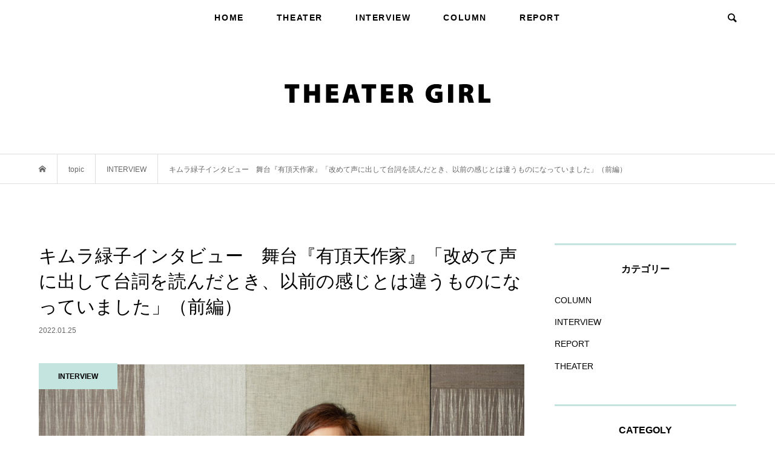

--- FILE ---
content_type: text/html; charset=UTF-8
request_url: https://theatergirl.jp/?p=13814
body_size: 18477
content:
<!DOCTYPE html>
<html dir="ltr" lang="ja"
	prefix="og: https://ogp.me/ns#" >
<head >
<script async src="https://pagead2.googlesyndication.com/pagead/js/adsbygoogle.js"></script>
<script>
  (adsbygoogle = window.adsbygoogle || []).push({
    google_ad_client: "ca-pub-6440106479478454",
    enable_page_level_ads: true
  });
</script>
<meta charset="UTF-8">
<meta name="description" content="1月15日（土）より京都・ 南座にて、2月1日（火）より東京・新橋演舞場にて、《喜劇名作劇場》 恋ぶみ屋一葉『有頂天作家』が開幕します。 渡辺えりさんとキムラ緑子さんがタッグを組み、大好評を博している 『有頂天シリーズ』。">
<meta name="viewport" content="width=device-width">
<title>キムラ緑子インタビュー 舞台『有頂天作家』「改めて声に出して台詞を読んだとき、以前の感じとは違うものになっていました」（前編） | THEATER GIRL</title>
	<style>img:is([sizes="auto" i], [sizes^="auto," i]) { contain-intrinsic-size: 3000px 1500px }</style>
	
		<!-- All in One SEO 4.4.2 - aioseo.com -->
		<meta name="robots" content="max-image-preview:large" />
		<link rel="canonical" href="https://theatergirl.jp/?p=13814" />
		<link rel="next" href="https://theatergirl.jp/?p=13814&#038;page=2" />
		<meta name="generator" content="All in One SEO (AIOSEO) 4.4.2" />
		<meta property="og:locale" content="ja_JP" />
		<meta property="og:site_name" content="THEATER GIRL" />
		<meta property="og:type" content="article" />
		<meta property="og:title" content="キムラ緑子インタビュー 舞台『有頂天作家』「改めて声に出して台詞を読んだとき、以前の感じとは違うものになっていました」（前編） | THEATER GIRL" />
		<meta property="og:url" content="https://theatergirl.jp/?p=13814" />
		<meta property="og:image" content="https://theatergirl.jp/wp-content/uploads/2022/01/211215kk_tg1_0002.jpg" />
		<meta property="og:image:secure_url" content="https://theatergirl.jp/wp-content/uploads/2022/01/211215kk_tg1_0002.jpg" />
		<meta property="og:image:width" content="800" />
		<meta property="og:image:height" content="533" />
		<meta property="article:published_time" content="2022-01-25T09:00:24+00:00" />
		<meta property="article:modified_time" content="2022-01-26T09:17:12+00:00" />
		<meta name="twitter:card" content="summary_large_image" />
		<meta name="twitter:site" content="@theatergirl_jp" />
		<meta name="twitter:title" content="キムラ緑子インタビュー 舞台『有頂天作家』「改めて声に出して台詞を読んだとき、以前の感じとは違うものになっていました」（前編） | THEATER GIRL" />
		<meta name="twitter:creator" content="@theatergirl_jp" />
		<meta name="twitter:image" content="https://theatergirl.jp/wp-content/uploads/2022/01/211215kk_tg1_0002.jpg" />
		<script type="application/ld+json" class="aioseo-schema">
			{"@context":"https:\/\/schema.org","@graph":[{"@type":"Article","@id":"https:\/\/theatergirl.jp\/?p=13814#article","name":"\u30ad\u30e0\u30e9\u7dd1\u5b50\u30a4\u30f3\u30bf\u30d3\u30e5\u30fc \u821e\u53f0\u300e\u6709\u9802\u5929\u4f5c\u5bb6\u300f\u300c\u6539\u3081\u3066\u58f0\u306b\u51fa\u3057\u3066\u53f0\u8a5e\u3092\u8aad\u3093\u3060\u3068\u304d\u3001\u4ee5\u524d\u306e\u611f\u3058\u3068\u306f\u9055\u3046\u3082\u306e\u306b\u306a\u3063\u3066\u3044\u307e\u3057\u305f\u300d\uff08\u524d\u7de8\uff09 | THEATER GIRL","headline":"\u30ad\u30e0\u30e9\u7dd1\u5b50\u30a4\u30f3\u30bf\u30d3\u30e5\u30fc\u3000\u821e\u53f0\u300e\u6709\u9802\u5929\u4f5c\u5bb6\u300f\u300c\u6539\u3081\u3066\u58f0\u306b\u51fa\u3057\u3066\u53f0\u8a5e\u3092\u8aad\u3093\u3060\u3068\u304d\u3001\u4ee5\u524d\u306e\u611f\u3058\u3068\u306f\u9055\u3046\u3082\u306e\u306b\u306a\u3063\u3066\u3044\u307e\u3057\u305f\u300d\uff08\u524d\u7de8\uff09","author":{"@id":"https:\/\/theatergirl.jp\/?author=1#author"},"publisher":{"@id":"https:\/\/theatergirl.jp\/#organization"},"image":{"@type":"ImageObject","url":"https:\/\/theatergirl.jp\/wp-content\/uploads\/2022\/01\/211215kk_tg1_0002.jpg","width":800,"height":533},"datePublished":"2022-01-25T09:00:24+09:00","dateModified":"2022-01-26T09:17:12+09:00","inLanguage":"ja","mainEntityOfPage":{"@id":"https:\/\/theatergirl.jp\/?p=13814#webpage"},"isPartOf":{"@id":"https:\/\/theatergirl.jp\/?p=13814#webpage"},"articleSection":"INTERVIEW, admin"},{"@type":"BreadcrumbList","@id":"https:\/\/theatergirl.jp\/?p=13814#breadcrumblist","itemListElement":[{"@type":"ListItem","@id":"https:\/\/theatergirl.jp\/#listItem","position":1,"item":{"@type":"WebPage","@id":"https:\/\/theatergirl.jp\/","name":"\u30db\u30fc\u30e0","description":"\u89b3\u5287\u5973\u5b50\u306e\u305f\u3081\u306e\u30b9\u30bf\u30a4\u30eb\u30de\u30ac\u30b8\u30f3\u300eTHEATER GIRL\uff08\u30b7\u30a2\u30bf\u30fc\u30ac\u30fc\u30eb\uff09\u300f\u89b3\u5287\u597d\u304d\u306e\u5973\u5b50\u5411\u3051\u30b3\u30f3\u30c6\u30f3\u30c4\u3084\u60c5\u5831\u3092\u304a\u5c4a\u3051\u3057\u307e\u3059\u3002","url":"https:\/\/theatergirl.jp\/"},"nextItem":"https:\/\/theatergirl.jp\/?p=13814#listItem"},{"@type":"ListItem","@id":"https:\/\/theatergirl.jp\/?p=13814#listItem","position":2,"item":{"@type":"WebPage","@id":"https:\/\/theatergirl.jp\/?p=13814","name":"\u30ad\u30e0\u30e9\u7dd1\u5b50\u30a4\u30f3\u30bf\u30d3\u30e5\u30fc\u3000\u821e\u53f0\u300e\u6709\u9802\u5929\u4f5c\u5bb6\u300f\u300c\u6539\u3081\u3066\u58f0\u306b\u51fa\u3057\u3066\u53f0\u8a5e\u3092\u8aad\u3093\u3060\u3068\u304d\u3001\u4ee5\u524d\u306e\u611f\u3058\u3068\u306f\u9055\u3046\u3082\u306e\u306b\u306a\u3063\u3066\u3044\u307e\u3057\u305f\u300d\uff08\u524d\u7de8\uff09","url":"https:\/\/theatergirl.jp\/?p=13814"},"previousItem":"https:\/\/theatergirl.jp\/#listItem"}]},{"@type":"Organization","@id":"https:\/\/theatergirl.jp\/#organization","name":"THEATER GIRL","url":"https:\/\/theatergirl.jp\/","sameAs":["https:\/\/twitter.com\/theatergirl_jp"]},{"@type":"Person","@id":"https:\/\/theatergirl.jp\/?author=1#author","url":"https:\/\/theatergirl.jp\/?author=1","name":"THEATER GIRL\u7de8\u96c6\u90e8","image":{"@type":"ImageObject","@id":"https:\/\/theatergirl.jp\/?p=13814#authorImage","url":"https:\/\/secure.gravatar.com\/avatar\/48479582b74984953c5fc90a3611a933?s=96&d=mm&r=g","width":96,"height":96,"caption":"THEATER GIRL\u7de8\u96c6\u90e8"}},{"@type":"WebPage","@id":"https:\/\/theatergirl.jp\/?p=13814#webpage","url":"https:\/\/theatergirl.jp\/?p=13814","name":"\u30ad\u30e0\u30e9\u7dd1\u5b50\u30a4\u30f3\u30bf\u30d3\u30e5\u30fc \u821e\u53f0\u300e\u6709\u9802\u5929\u4f5c\u5bb6\u300f\u300c\u6539\u3081\u3066\u58f0\u306b\u51fa\u3057\u3066\u53f0\u8a5e\u3092\u8aad\u3093\u3060\u3068\u304d\u3001\u4ee5\u524d\u306e\u611f\u3058\u3068\u306f\u9055\u3046\u3082\u306e\u306b\u306a\u3063\u3066\u3044\u307e\u3057\u305f\u300d\uff08\u524d\u7de8\uff09 | THEATER GIRL","inLanguage":"ja","isPartOf":{"@id":"https:\/\/theatergirl.jp\/#website"},"breadcrumb":{"@id":"https:\/\/theatergirl.jp\/?p=13814#breadcrumblist"},"author":{"@id":"https:\/\/theatergirl.jp\/?author=1#author"},"creator":{"@id":"https:\/\/theatergirl.jp\/?author=1#author"},"image":{"@type":"ImageObject","url":"https:\/\/theatergirl.jp\/wp-content\/uploads\/2022\/01\/211215kk_tg1_0002.jpg","@id":"https:\/\/theatergirl.jp\/#mainImage","width":800,"height":533},"primaryImageOfPage":{"@id":"https:\/\/theatergirl.jp\/?p=13814#mainImage"},"datePublished":"2022-01-25T09:00:24+09:00","dateModified":"2022-01-26T09:17:12+09:00"},{"@type":"WebSite","@id":"https:\/\/theatergirl.jp\/#website","url":"https:\/\/theatergirl.jp\/","name":"THEATER GIRL","description":"\u89b3\u5287\u597d\u304d\u306e\u305f\u3081\u306e\u30b9\u30bf\u30a4\u30eb\u30de\u30ac\u30b8\u30f3\u300eTHEATER GIRL\uff08\u30b7\u30a2\u30bf\u30fc\u30ac\u30fc\u30eb\uff09\u300f\u89b3\u5287\u597d\u304d\u306e\u65b9\u5411\u3051\u30b3\u30f3\u30c6\u30f3\u30c4\u3084\u60c5\u5831\u3092\u304a\u5c4a\u3051\u3057\u307e\u3059\u3002","inLanguage":"ja","publisher":{"@id":"https:\/\/theatergirl.jp\/#organization"}}]}
		</script>
		<script type="text/javascript" >
			window.ga=window.ga||function(){(ga.q=ga.q||[]).push(arguments)};ga.l=+new Date;
			ga('create', "UA-143022662-1", 'auto');
			ga('send', 'pageview');
		</script>
		<script async src="https://www.google-analytics.com/analytics.js"></script>
		<!-- All in One SEO -->

<link rel='dns-prefetch' href='//webfonts.xserver.jp' />
<link rel='dns-prefetch' href='//codoc.jp' />
<link rel="alternate" type="application/rss+xml" title="THEATER GIRL &raquo; キムラ緑子インタビュー　舞台『有頂天作家』「改めて声に出して台詞を読んだとき、以前の感じとは違うものになっていました」（前編） のコメントのフィード" href="https://theatergirl.jp/?feed=rss2&#038;p=13814" />
<link rel='stylesheet' id='wp-block-library-css' href='https://theatergirl.jp/wp-includes/css/dist/block-library/style.min.css?ver=6.7.4' type='text/css' media='all' />
<style id='classic-theme-styles-inline-css' type='text/css'>
/*! This file is auto-generated */
.wp-block-button__link{color:#fff;background-color:#32373c;border-radius:9999px;box-shadow:none;text-decoration:none;padding:calc(.667em + 2px) calc(1.333em + 2px);font-size:1.125em}.wp-block-file__button{background:#32373c;color:#fff;text-decoration:none}
</style>
<style id='global-styles-inline-css' type='text/css'>
:root{--wp--preset--aspect-ratio--square: 1;--wp--preset--aspect-ratio--4-3: 4/3;--wp--preset--aspect-ratio--3-4: 3/4;--wp--preset--aspect-ratio--3-2: 3/2;--wp--preset--aspect-ratio--2-3: 2/3;--wp--preset--aspect-ratio--16-9: 16/9;--wp--preset--aspect-ratio--9-16: 9/16;--wp--preset--color--black: #000000;--wp--preset--color--cyan-bluish-gray: #abb8c3;--wp--preset--color--white: #ffffff;--wp--preset--color--pale-pink: #f78da7;--wp--preset--color--vivid-red: #cf2e2e;--wp--preset--color--luminous-vivid-orange: #ff6900;--wp--preset--color--luminous-vivid-amber: #fcb900;--wp--preset--color--light-green-cyan: #7bdcb5;--wp--preset--color--vivid-green-cyan: #00d084;--wp--preset--color--pale-cyan-blue: #8ed1fc;--wp--preset--color--vivid-cyan-blue: #0693e3;--wp--preset--color--vivid-purple: #9b51e0;--wp--preset--gradient--vivid-cyan-blue-to-vivid-purple: linear-gradient(135deg,rgba(6,147,227,1) 0%,rgb(155,81,224) 100%);--wp--preset--gradient--light-green-cyan-to-vivid-green-cyan: linear-gradient(135deg,rgb(122,220,180) 0%,rgb(0,208,130) 100%);--wp--preset--gradient--luminous-vivid-amber-to-luminous-vivid-orange: linear-gradient(135deg,rgba(252,185,0,1) 0%,rgba(255,105,0,1) 100%);--wp--preset--gradient--luminous-vivid-orange-to-vivid-red: linear-gradient(135deg,rgba(255,105,0,1) 0%,rgb(207,46,46) 100%);--wp--preset--gradient--very-light-gray-to-cyan-bluish-gray: linear-gradient(135deg,rgb(238,238,238) 0%,rgb(169,184,195) 100%);--wp--preset--gradient--cool-to-warm-spectrum: linear-gradient(135deg,rgb(74,234,220) 0%,rgb(151,120,209) 20%,rgb(207,42,186) 40%,rgb(238,44,130) 60%,rgb(251,105,98) 80%,rgb(254,248,76) 100%);--wp--preset--gradient--blush-light-purple: linear-gradient(135deg,rgb(255,206,236) 0%,rgb(152,150,240) 100%);--wp--preset--gradient--blush-bordeaux: linear-gradient(135deg,rgb(254,205,165) 0%,rgb(254,45,45) 50%,rgb(107,0,62) 100%);--wp--preset--gradient--luminous-dusk: linear-gradient(135deg,rgb(255,203,112) 0%,rgb(199,81,192) 50%,rgb(65,88,208) 100%);--wp--preset--gradient--pale-ocean: linear-gradient(135deg,rgb(255,245,203) 0%,rgb(182,227,212) 50%,rgb(51,167,181) 100%);--wp--preset--gradient--electric-grass: linear-gradient(135deg,rgb(202,248,128) 0%,rgb(113,206,126) 100%);--wp--preset--gradient--midnight: linear-gradient(135deg,rgb(2,3,129) 0%,rgb(40,116,252) 100%);--wp--preset--font-size--small: 13px;--wp--preset--font-size--medium: 20px;--wp--preset--font-size--large: 36px;--wp--preset--font-size--x-large: 42px;--wp--preset--spacing--20: 0.44rem;--wp--preset--spacing--30: 0.67rem;--wp--preset--spacing--40: 1rem;--wp--preset--spacing--50: 1.5rem;--wp--preset--spacing--60: 2.25rem;--wp--preset--spacing--70: 3.38rem;--wp--preset--spacing--80: 5.06rem;--wp--preset--shadow--natural: 6px 6px 9px rgba(0, 0, 0, 0.2);--wp--preset--shadow--deep: 12px 12px 50px rgba(0, 0, 0, 0.4);--wp--preset--shadow--sharp: 6px 6px 0px rgba(0, 0, 0, 0.2);--wp--preset--shadow--outlined: 6px 6px 0px -3px rgba(255, 255, 255, 1), 6px 6px rgba(0, 0, 0, 1);--wp--preset--shadow--crisp: 6px 6px 0px rgba(0, 0, 0, 1);}:where(.is-layout-flex){gap: 0.5em;}:where(.is-layout-grid){gap: 0.5em;}body .is-layout-flex{display: flex;}.is-layout-flex{flex-wrap: wrap;align-items: center;}.is-layout-flex > :is(*, div){margin: 0;}body .is-layout-grid{display: grid;}.is-layout-grid > :is(*, div){margin: 0;}:where(.wp-block-columns.is-layout-flex){gap: 2em;}:where(.wp-block-columns.is-layout-grid){gap: 2em;}:where(.wp-block-post-template.is-layout-flex){gap: 1.25em;}:where(.wp-block-post-template.is-layout-grid){gap: 1.25em;}.has-black-color{color: var(--wp--preset--color--black) !important;}.has-cyan-bluish-gray-color{color: var(--wp--preset--color--cyan-bluish-gray) !important;}.has-white-color{color: var(--wp--preset--color--white) !important;}.has-pale-pink-color{color: var(--wp--preset--color--pale-pink) !important;}.has-vivid-red-color{color: var(--wp--preset--color--vivid-red) !important;}.has-luminous-vivid-orange-color{color: var(--wp--preset--color--luminous-vivid-orange) !important;}.has-luminous-vivid-amber-color{color: var(--wp--preset--color--luminous-vivid-amber) !important;}.has-light-green-cyan-color{color: var(--wp--preset--color--light-green-cyan) !important;}.has-vivid-green-cyan-color{color: var(--wp--preset--color--vivid-green-cyan) !important;}.has-pale-cyan-blue-color{color: var(--wp--preset--color--pale-cyan-blue) !important;}.has-vivid-cyan-blue-color{color: var(--wp--preset--color--vivid-cyan-blue) !important;}.has-vivid-purple-color{color: var(--wp--preset--color--vivid-purple) !important;}.has-black-background-color{background-color: var(--wp--preset--color--black) !important;}.has-cyan-bluish-gray-background-color{background-color: var(--wp--preset--color--cyan-bluish-gray) !important;}.has-white-background-color{background-color: var(--wp--preset--color--white) !important;}.has-pale-pink-background-color{background-color: var(--wp--preset--color--pale-pink) !important;}.has-vivid-red-background-color{background-color: var(--wp--preset--color--vivid-red) !important;}.has-luminous-vivid-orange-background-color{background-color: var(--wp--preset--color--luminous-vivid-orange) !important;}.has-luminous-vivid-amber-background-color{background-color: var(--wp--preset--color--luminous-vivid-amber) !important;}.has-light-green-cyan-background-color{background-color: var(--wp--preset--color--light-green-cyan) !important;}.has-vivid-green-cyan-background-color{background-color: var(--wp--preset--color--vivid-green-cyan) !important;}.has-pale-cyan-blue-background-color{background-color: var(--wp--preset--color--pale-cyan-blue) !important;}.has-vivid-cyan-blue-background-color{background-color: var(--wp--preset--color--vivid-cyan-blue) !important;}.has-vivid-purple-background-color{background-color: var(--wp--preset--color--vivid-purple) !important;}.has-black-border-color{border-color: var(--wp--preset--color--black) !important;}.has-cyan-bluish-gray-border-color{border-color: var(--wp--preset--color--cyan-bluish-gray) !important;}.has-white-border-color{border-color: var(--wp--preset--color--white) !important;}.has-pale-pink-border-color{border-color: var(--wp--preset--color--pale-pink) !important;}.has-vivid-red-border-color{border-color: var(--wp--preset--color--vivid-red) !important;}.has-luminous-vivid-orange-border-color{border-color: var(--wp--preset--color--luminous-vivid-orange) !important;}.has-luminous-vivid-amber-border-color{border-color: var(--wp--preset--color--luminous-vivid-amber) !important;}.has-light-green-cyan-border-color{border-color: var(--wp--preset--color--light-green-cyan) !important;}.has-vivid-green-cyan-border-color{border-color: var(--wp--preset--color--vivid-green-cyan) !important;}.has-pale-cyan-blue-border-color{border-color: var(--wp--preset--color--pale-cyan-blue) !important;}.has-vivid-cyan-blue-border-color{border-color: var(--wp--preset--color--vivid-cyan-blue) !important;}.has-vivid-purple-border-color{border-color: var(--wp--preset--color--vivid-purple) !important;}.has-vivid-cyan-blue-to-vivid-purple-gradient-background{background: var(--wp--preset--gradient--vivid-cyan-blue-to-vivid-purple) !important;}.has-light-green-cyan-to-vivid-green-cyan-gradient-background{background: var(--wp--preset--gradient--light-green-cyan-to-vivid-green-cyan) !important;}.has-luminous-vivid-amber-to-luminous-vivid-orange-gradient-background{background: var(--wp--preset--gradient--luminous-vivid-amber-to-luminous-vivid-orange) !important;}.has-luminous-vivid-orange-to-vivid-red-gradient-background{background: var(--wp--preset--gradient--luminous-vivid-orange-to-vivid-red) !important;}.has-very-light-gray-to-cyan-bluish-gray-gradient-background{background: var(--wp--preset--gradient--very-light-gray-to-cyan-bluish-gray) !important;}.has-cool-to-warm-spectrum-gradient-background{background: var(--wp--preset--gradient--cool-to-warm-spectrum) !important;}.has-blush-light-purple-gradient-background{background: var(--wp--preset--gradient--blush-light-purple) !important;}.has-blush-bordeaux-gradient-background{background: var(--wp--preset--gradient--blush-bordeaux) !important;}.has-luminous-dusk-gradient-background{background: var(--wp--preset--gradient--luminous-dusk) !important;}.has-pale-ocean-gradient-background{background: var(--wp--preset--gradient--pale-ocean) !important;}.has-electric-grass-gradient-background{background: var(--wp--preset--gradient--electric-grass) !important;}.has-midnight-gradient-background{background: var(--wp--preset--gradient--midnight) !important;}.has-small-font-size{font-size: var(--wp--preset--font-size--small) !important;}.has-medium-font-size{font-size: var(--wp--preset--font-size--medium) !important;}.has-large-font-size{font-size: var(--wp--preset--font-size--large) !important;}.has-x-large-font-size{font-size: var(--wp--preset--font-size--x-large) !important;}
:where(.wp-block-post-template.is-layout-flex){gap: 1.25em;}:where(.wp-block-post-template.is-layout-grid){gap: 1.25em;}
:where(.wp-block-columns.is-layout-flex){gap: 2em;}:where(.wp-block-columns.is-layout-grid){gap: 2em;}
:root :where(.wp-block-pullquote){font-size: 1.5em;line-height: 1.6;}
</style>
<link rel='stylesheet' id='contact-form-7-css' href='https://theatergirl.jp/wp-content/plugins/contact-form-7/includes/css/styles.css?ver=5.7.7' type='text/css' media='all' />
<link rel='stylesheet' id='bloom-style-css' href='https://theatergirl.jp/wp-content/themes/bloom_tcd053/style.css?ver=1.3' type='text/css' media='all' />
<link rel='stylesheet' id='bloom-slick-css' href='https://theatergirl.jp/wp-content/themes/bloom_tcd053/css/slick.min.css?ver=6.7.4' type='text/css' media='all' />
<link rel='stylesheet' id='bloom-responsive-css' href='https://theatergirl.jp/wp-content/themes/bloom_tcd053/responsive.css?ver=1.3' type='text/css' media='all' />
<script type="text/javascript" src="https://theatergirl.jp/wp-includes/js/jquery/jquery.min.js?ver=3.7.1" id="jquery-core-js"></script>
<script type="text/javascript" src="https://theatergirl.jp/wp-includes/js/jquery/jquery-migrate.min.js?ver=3.4.1" id="jquery-migrate-js"></script>
<script type="text/javascript" src="//webfonts.xserver.jp/js/xserverv3.js?fadein=0&amp;ver=2.0.4" id="typesquare_std-js"></script>
<script type="text/javascript"  src="https://codoc.jp/js/cms.js?ver=6.7.4" id="codoc-injector-js-js"  defer></script>
<link rel="https://api.w.org/" href="https://theatergirl.jp/index.php?rest_route=/" /><link rel="alternate" title="JSON" type="application/json" href="https://theatergirl.jp/index.php?rest_route=/wp/v2/posts/13814" /><link rel="EditURI" type="application/rsd+xml" title="RSD" href="https://theatergirl.jp/xmlrpc.php?rsd" />
<meta name="generator" content="WordPress 6.7.4" />
<link rel='shortlink' href='https://theatergirl.jp/?p=13814' />
<link rel="alternate" title="oEmbed (JSON)" type="application/json+oembed" href="https://theatergirl.jp/index.php?rest_route=%2Foembed%2F1.0%2Fembed&#038;url=https%3A%2F%2Ftheatergirl.jp%2F%3Fp%3D13814" />
<link rel="alternate" title="oEmbed (XML)" type="text/xml+oembed" href="https://theatergirl.jp/index.php?rest_route=%2Foembed%2F1.0%2Fembed&#038;url=https%3A%2F%2Ftheatergirl.jp%2F%3Fp%3D13814&#038;format=xml" />
<style type='text/css'>
    h1,h2,h3,.entry-title{ font-family: "TBUDゴシック R";}h4,h5,h6{ font-family: "TBUDゴシック R";}.hentry{ font-family: "中ゴシックBBB";}strong,b{ font-family: "見出ゴMB31";}</style>
<link rel="shortcut icon" href="https://theatergirl.jp/wp-content/uploads/2019/06/theatergirl-fabi_32pxblack.png">
<style>
.c-comment__form-submit:hover, c-comment__password-protected, .p-pagetop a, .slick-dots li.slick-active button, .slick-dots li:hover button { background-color: #000000; }
.p-entry__pickup, .p-entry__related, .p-widget__title, .slick-dots li.slick-active button, .slick-dots li:hover button { border-color: #000000; }
.p-index-tab__item.is-active, .p-index-tab__item:hover { border-bottom-color: #000000; }
.c-comment__tab-item.is-active a, .c-comment__tab-item a:hover, .c-comment__tab-item.is-active p { background-color: rgba(0, 0, 0, 0.7); }
.c-comment__tab-item.is-active a:after, .c-comment__tab-item.is-active p:after { border-top-color: rgba(0, 0, 0, 0.7); }
.p-article__meta, .p-blog-list__item-excerpt, .p-ranking-list__item-excerpt, .p-author__views, .p-page-links a, .p-page-links .p-page-links__title, .p-pager__item span { color: #999999; }
.p-page-links > span, .p-page-links a:hover, .p-entry__next-page__link { background-color: #999999; }
.p-page-links > span, .p-page-links a { border-color: #999999; }

a:hover, a:hover .p-article__title, .p-global-nav > li:hover > a, .p-global-nav > li.current-menu-item > a, .p-global-nav > li.is-active > a, .p-breadcrumb a:hover, .p-widget-categories .has-children .toggle-children:hover::before, .p-footer-widget-area .p-siteinfo .p-social-nav li a:hover, .p-footer-widget-area__default .p-siteinfo .p-social-nav li a:hover { color: #c4e4df; }
.p-global-nav .sub-menu a:hover, .p-global-nav .sub-menu .current-menu-item > a, .p-megamenu a.p-megamenu__hover:hover, .p-entry__next-page__link:hover, .c-pw__btn:hover { background: #c4e4df; }
.p-entry__date, .p-entry__body, .p-author__desc, .p-breadcrumb, .p-breadcrumb a { color: #666666; }
.p-entry__body a { color: #6ca69c; }
.p-entry__body a:hover { color: #c4e4df; }
.p-float-native-ad-label { background: #000000; color: #ffffff; font-size: 11px; }
.p-category-item--7, .cat-item-7> a, .cat-item-7 .toggle-children { color: #000000; }
.p-category-item--8, .cat-item-8> a, .cat-item-8 .toggle-children { color: #000000; }
.p-category-item--9, .cat-item-9> a, .cat-item-9 .toggle-children { color: #000000; }
.p-category-item--10, .cat-item-10> a, .cat-item-10 .toggle-children { color: #000000; }
body { font-family: "Segoe UI", Verdana, "游ゴシック", YuGothic, "Hiragino Kaku Gothic ProN", Meiryo, sans-serif; }
.p-logo, .p-entry__title, .p-article__title, .p-article__title__overlay, .p-headline, .p-page-header__title, .p-widget__title, .p-sidemenu .p-siteinfo__title, .p-index-slider__item-catch, .p-header-video__caption-catch, .p-footer-blog__catch, .p-footer-cta__catch {
font-family: "Segoe UI", Verdana, "游ゴシック", YuGothic, "Hiragino Kaku Gothic ProN", Meiryo, sans-serif;
}
.c-load--type3 i { background: #c4e4df; }
.p-hover-effect--type1:hover img { -webkit-transform: scale(1.2) rotate(2deg); transform: scale(1.2) rotate(2deg); }
.p-hover-effect--type2 img { margin-left: -8px; }
.p-hover-effect--type2:hover img { margin-left: 8px; }
.p-hover-effect--type1 .p-article__overlay { background: rgba(0, 0, 0, 0.5); }
.p-hover-effect--type2:hover img { opacity: 0.5 }
.p-hover-effect--type2 .p-hover-effect__image { background: #000000; }
.p-hover-effect--type2 .p-article__overlay { background: rgba(0, 0, 0, 0.5); }
.p-hover-effect--type3 .p-hover-effect__image { background: #c4e4df; }
.p-hover-effect--type3:hover img { opacity: 0.5; }
.p-hover-effect--type3 .p-article__overlay { background: rgba(196, 228, 223, 0.5); }
.p-entry__title { font-size: 30px; }
.p-entry__body, .p-entry__body p { font-size: 14px; }
.l-header__bar { background: rgba(255, 255, 255, 0.8); }
.l-header__bar > .l-inner > a, .p-global-nav > li > a { color: #000000; }
.l-header__logo--text a { color: #000000; font-size: 28px; }
.l-footer .p-siteinfo .p-logo { font-size: 28px; }
@media only screen and (max-width: 1200px) {
	.l-header__logo--mobile.l-header__logo--text a { font-size: 18px; }
	.p-global-nav { background-color: rgba(0,0,0, 0.8); }
}
@media only screen and (max-width: 991px) {
	.l-footer .p-siteinfo .p-logo { font-size: 18px; }
	.p-copyright { background-color: #000000; }
	.p-pagetop a { background-color: #999999; }
}
.p-global-nav > li > a{letter-spacing: 0.1rem;font-weight: 600;}
.p-index-tab__link{letter-spacing: 0.1rem;font-weight: 600;}
.l-header__bar{border: none;}
.p-entry__body h1,.p-entry__body h2,.p-entry__body h3,.p-entry__body h4,.p-entry__body h5{padding-bottom: 20px;border-bottom: 1px dotted #c4e4df;}
.p-entry__body h1 b,.p-entry__body h1 strong,.p-entry__body h2 b,.p-entry__body h2 strong,.p-entry__body h3 b,.p-entry__body h3 strong,.p-entry__body h4 b,.p-entry__body h4 strong{font-weight: normal}
.p-float-category{padding: 12px 8px 10px 8px; background: #c4e4df; font-weight: 600;}
.p-float-category span{font-weight: 600;}
.p-entry__body h2{font-size: 24px;}
.p-index-tab__item.is-active, .p-index-tab__item:hover{border-bottom-color:  #c4e4df;}
.p-entry__pickup, .p-entry__related, .p-widget__title, .slick-dots li.slick-active button, .slick-dots li:hover button{border-color:  #c4e4df; font-weight: 600;}
 h2.p-widget__title{border-color:  #c4e4df; font-weight: 600;font-family:"Segoe UI", Verdana, "游ゴシック", YuGothic, "Hiragino Kaku Gothic ProN", Meiryo, sans-serif !important}
h2.p-footer-blog__catch{font-weight: 600;font-family:"Segoe UI", Verdana, "游ゴシック", YuGothic, "Hiragino Kaku Gothic ProN", Meiryo, sans-serif !important}
h2.p-headline{font-weight: bold;font-family:"Segoe UI", Verdana, "游ゴシック", YuGothic, "Hiragino Kaku Gothic ProN", Meiryo, sans-serif !important}
.p-page-header__title{letter-spacing: 0.2rem;font-weight: 600;position: relative;}
.p-page-header__title:after{    content: "";    position: absolute;    height: 40px;    width: 1px;    background: #c4e4df;    left: 50%;    bottom: -60px;}
.wpcf7 select, .wpcf7 input[type=checkbox], .wpcf7 input[type=radio] {
    width: auto !important;
}
.wpcf7 {
    background: none;
    border: none;
    font-size: 14px;
    margin: 0 0 2.5em !important;
    padding: 0;
    width: 100%;
}
.p-entry__body a {
    border-bottom: 1px dashed #6ca69c;
padding-bottom:3px;
}
.codoc-support,.codoc-bottom,.codoc-copyright{display: none !important;}
#js-index-slider .google-auto-placed{display: none;}

@media only screen and (max-width: 767px){
.p-footer-widget-area .p-widget__title {font-weight: 600}
.l-header__logo img {
    vertical-align: middle;
    width: 100%;
    max-width: 190px;
}
.p-float-category {
    min-width: inherit;
    padding: 6px 10px !important;
    font-size: 10px;
}
.p-entry__body h2 {
    font-size: 130%;
}
.p-entry__body h3 {
    font-size: 120%;
}
.p-entry__body h4 {
    font-size: 110%;
}
iframe#twitter-widget-0{width: 1000px;}
}</style>
<style type="text/css">

</style>
<noscript><style>.lazyload[data-src]{display:none !important;}</style></noscript><style>.lazyload{background-image:none !important;}.lazyload:before{background-image:none !important;}</style></head>
<body data-rsssl=1 class="post-template-default single single-post postid-13814 single-format-standard codoc-theme-rainbow-square is-responsive l-header__fix l-header__fix--mobile">
<div id="site_loader_overlay">
	<div id="site_loader_animation" class="c-load--type3">
				<i></i><i></i><i></i><i></i>
			</div>
</div>
<div id="site_wrap">
	<header id="js-header" class="l-header">
		<div class="l-header__bar">
			<div class="l-inner">
				<div class="p-logo l-header__logo l-header__logo--mobile">
					<a href="https://theatergirl.jp/"><img src="[data-uri]" alt="THEATER GIRL" data-src="https://theatergirl.jp/wp-content/uploads/2019/06/theatergirl-logo_RGB.svg" decoding="async" class="lazyload"><noscript><img src="https://theatergirl.jp/wp-content/uploads/2019/06/theatergirl-logo_RGB.svg" alt="THEATER GIRL" data-eio="l"></noscript></a>
				</div>
<nav class="menu-menu-1-container"><ul id="js-global-nav" class="p-global-nav u-clearfix">
<li class="p-header-search p-header-search--mobile"><form action="https://theatergirl.jp/" method="get"><input type="text" name="s" value="" class="p-header-search__input" placeholder="SEARCH"><input type="submit" value="&#xe915;" class="p-header-search__submit"></form></li>
<li id="menu-item-54" class="menu-item menu-item-type-custom menu-item-object-custom menu-item-home menu-item-54"><a href="https://theatergirl.jp/">HOME<span></span></a></li>
<li id="menu-item-59" class="menu-item menu-item-type-taxonomy menu-item-object-category menu-item-59"><a href="https://theatergirl.jp/?cat=7">THEATER<span></span></a></li>
<li id="menu-item-57" class="menu-item menu-item-type-taxonomy menu-item-object-category current-post-ancestor current-menu-parent current-post-parent menu-item-57"><a href="https://theatergirl.jp/?cat=8">INTERVIEW<span></span></a></li>
<li id="menu-item-56" class="menu-item menu-item-type-taxonomy menu-item-object-category menu-item-56"><a href="https://theatergirl.jp/?cat=9">COLUMN<span></span></a></li>
<li id="menu-item-58" class="menu-item menu-item-type-taxonomy menu-item-object-category menu-item-58"><a href="https://theatergirl.jp/?cat=10">REPORT<span></span></a></li>
</ul></nav>				<a href="#" id="js-menu-button" class="p-menu-button c-menu-button u-visible-lg"></a>
				<a href="#" id="js-search-button" class="p-search-button c-search-button u-hidden-lg"></a>
				<div class="p-header-search p-header-search--pc">
					<form action="https://theatergirl.jp/" method="get">
						<input type="text" name="s" value="" class="p-header-search__input" placeholder="SEARCH">
					</form>
				</div>
			</div>
		</div>
		<div class="l-inner">
			<div class="p-logo l-header__logo l-header__logo--pc">
				<a href="https://theatergirl.jp/"><img src="[data-uri]" alt="THEATER GIRL" data-src="https://theatergirl.jp/wp-content/uploads/2019/06/theatergirl-logo_retina1L.png" decoding="async" class="lazyload" data-eio-rwidth="340" data-eio-rheight="90"><noscript><img src="https://theatergirl.jp/wp-content/uploads/2019/06/theatergirl-logo_retina1L.png" alt="THEATER GIRL" data-eio="l"></noscript></a>
			</div>
		</div>
	</header>
<main class="l-main">
	<div class="p-breadcrumb c-breadcrumb">
		<ul class="p-breadcrumb__inner c-breadcrumb__inner l-inner u-clearfix" itemscope itemtype="http://schema.org/BreadcrumbList">
			<li class="p-breadcrumb__item c-breadcrumb__item p-breadcrumb__item--home c-breadcrumb__item--home" itemprop="itemListElement" itemscope itemtype="http://schema.org/ListItem">
				<a href="https://theatergirl.jp/" itemscope itemtype="http://schema.org/Thing" itemprop="item"><span itemprop="name">HOME</span></a>
				<meta itemprop="position" content="1" />
			</li>
			<li class="p-breadcrumb__item c-breadcrumb__item" itemprop="itemListElement" itemscope itemtype="http://schema.org/ListItem">
				<a href="https://theatergirl.jp" itemscope itemtype="http://schema.org/Thing" itemprop="item">
					<span itemprop="name">topic</span>
				</a>
				<meta itemprop="position" content="2" />
			</li>
			<li class="p-breadcrumb__item c-breadcrumb__item" itemprop="itemListElement" itemscope itemtype="http://schema.org/ListItem">
				<a href="https://theatergirl.jp/?cat=8" itemscope itemtype="http://schema.org/Thing" itemprop="item">
					<span itemprop="name">INTERVIEW</span>
				</a>
				<meta itemprop="position" content="3" />
			</li>
			<li class="p-breadcrumb__item c-breadcrumb__item">
				<span itemprop="name">キムラ緑子インタビュー　舞台『有頂天作家』「改めて声に出して台詞を読んだとき、以前の感じとは違うものになっていました」（前編）</span>
				<meta itemprop="position" content="4" />
			</li>
		</ul>
	</div>
	<div class="l-inner l-2colmuns u-clearfix">
		<article class="p-entry l-primary">
			<div class="p-entry__inner">
				<h1 class="p-entry__title">キムラ緑子インタビュー　舞台『有頂天作家』「改めて声に出して台詞を読んだとき、以前の感じとは違うものになっていました」（前編）</h1>
				<p class="p-entry__date"><time datetime="2022-01-25">2022.01.25</time></p>
				<div class="p-entry__thumbnail">
					<img width="800" height="533" src="[data-uri]" class="attachment-full size-full wp-post-image lazyload" alt="" decoding="async" fetchpriority="high" data-src="https://theatergirl.jp/wp-content/uploads/2022/01/211215kk_tg1_0002.jpg" data-eio-rwidth="800" data-eio-rheight="533" /><noscript><img width="800" height="533" src="https://theatergirl.jp/wp-content/uploads/2022/01/211215kk_tg1_0002.jpg" class="attachment-full size-full wp-post-image" alt="" decoding="async" fetchpriority="high" data-eio="l" /></noscript>
					<div class="p-float-category"><span class="p-category-item--8">INTERVIEW</span></div>
				</div>
				<ul class="p-entry__share c-share u-clearfix c-share--lg c-share--color">
					<li class="c-share__btn c-share__btn--twitter">
						<a href="http://twitter.com/share?text=%E3%82%AD%E3%83%A0%E3%83%A9%E7%B7%91%E5%AD%90%E3%82%A4%E3%83%B3%E3%82%BF%E3%83%93%E3%83%A5%E3%83%BC%E3%80%80%E8%88%9E%E5%8F%B0%E3%80%8E%E6%9C%89%E9%A0%82%E5%A4%A9%E4%BD%9C%E5%AE%B6%E3%80%8F%E3%80%8C%E6%94%B9%E3%82%81%E3%81%A6%E5%A3%B0%E3%81%AB%E5%87%BA%E3%81%97%E3%81%A6%E5%8F%B0%E8%A9%9E%E3%82%92%E8%AA%AD%E3%82%93%E3%81%A0%E3%81%A8%E3%81%8D%E3%80%81%E4%BB%A5%E5%89%8D%E3%81%AE%E6%84%9F%E3%81%98%E3%81%A8%E3%81%AF%E9%81%95%E3%81%86%E3%82%82%E3%81%AE%E3%81%AB%E3%81%AA%E3%81%A3%E3%81%A6%E3%81%84%E3%81%BE%E3%81%97%E3%81%9F%E3%80%8D%EF%BC%88%E5%89%8D%E7%B7%A8%EF%BC%89&url=https%3A%2F%2Ftheatergirl.jp%2F%3Fp%3D13814&via=&tw_p=tweetbutton&related=" onclick="javascript:window.open(this.href, '', 'menubar=no,toolbar=no,resizable=yes,scrollbars=yes,height=400,width=600');return false;">
							<i class="c-share__icn c-share__icn--twitter"></i>
							<span class="c-share__title">Tweet</span>
						</a>
					</li>
					<li class="c-share__btn c-share__btn--facebook">
						<a href="//www.facebook.com/sharer/sharer.php?u=https://theatergirl.jp/?p=13814&amp;t=%E3%82%AD%E3%83%A0%E3%83%A9%E7%B7%91%E5%AD%90%E3%82%A4%E3%83%B3%E3%82%BF%E3%83%93%E3%83%A5%E3%83%BC%E3%80%80%E8%88%9E%E5%8F%B0%E3%80%8E%E6%9C%89%E9%A0%82%E5%A4%A9%E4%BD%9C%E5%AE%B6%E3%80%8F%E3%80%8C%E6%94%B9%E3%82%81%E3%81%A6%E5%A3%B0%E3%81%AB%E5%87%BA%E3%81%97%E3%81%A6%E5%8F%B0%E8%A9%9E%E3%82%92%E8%AA%AD%E3%82%93%E3%81%A0%E3%81%A8%E3%81%8D%E3%80%81%E4%BB%A5%E5%89%8D%E3%81%AE%E6%84%9F%E3%81%98%E3%81%A8%E3%81%AF%E9%81%95%E3%81%86%E3%82%82%E3%81%AE%E3%81%AB%E3%81%AA%E3%81%A3%E3%81%A6%E3%81%84%E3%81%BE%E3%81%97%E3%81%9F%E3%80%8D%EF%BC%88%E5%89%8D%E7%B7%A8%EF%BC%89" rel="nofollow" target="_blank">
							<i class="c-share__icn c-share__icn--facebook"></i>
							<span class="c-share__title">Share</span>
						</a>
					</li>
				</ul>
				<div class="p-entry__body">

<p>1月15日（土）より京都・ 南座にて、2月1日（火）より東京・新橋演舞場にて、<strong>《</strong>喜劇名作劇場<strong>》</strong> 恋ぶみ屋一葉『有頂天作家』が開幕します。 </p>



<p>渡辺えりさんとキムラ緑子さんがタッグを組み、大好評を博している 『有頂天シリーズ』。第4弾となる今回は、名優・杉村春子さんに書き下ろされ 、読売演劇大賞・最優秀作品賞を受賞した『恋ぶみ屋一葉』がタイトルを改め、『有頂天作家』として上演されます。 </p>



<p>本作は2020年3月・4月に上演予定でしたが、新型コロナウイルス感染拡大防止のため、公演が中止に。このたび約2年の時間を経て、改めて上演が決定しました。</p>



<p>舞台は明治43年。花街で働く女性たちの手紙の代筆屋を営むキムラ緑子さん演じる前田奈津と、渡辺徹さん演じる人気作家・加賀美涼月は、若いころに小説家を目指して切磋琢磨した仲。現在でも相談相手として関係が続いていました。そこに21年前に死んだと思われていた、渡辺えりさん演じる親友・小菊が現れ、思わぬ方向へ物語は動き出します。涼月をめぐる二人の恋模様。コミカルに、そして繊細に描かれる大人の恋物語に期待が寄せられます。</p>



<p>そのほか、キャストには芸者の桃太郎に大和田美帆さん、弟子入りを志願する羽生草助に影山拓也
さん(IMPACTors ／ ジャニーズJr.) 、編集者の谷初子に春本由香さん、花魁の此花
に瀬戸摩純さん、涼月の弟子・片桐清次郎に長谷川純さん、編集者の田熊に宇梶剛士さんという豪華な布陣がそろいました。</p>



<p>THEATER GIRLでは、前田奈津役を演じるキムラ緑子さんにインタビューを敢行。インタビュー前編となる今回は、改めて公演が決まった現在のお気持ち、役に対する印象、共演の渡辺えりさんについて、たっぷりと語っていただきました。</p>



<p><a href="https://theatergirl.jp/?p=13814">インタビュー前編はこちら</a></p>



<script async="" src="https://pagead2.googlesyndication.com/pagead/js/adsbygoogle.js"></script>
<ins class="adsbygoogle" style="display:block; text-align:center;" data-ad-layout="in-article" data-ad-format="fluid" data-ad-client="ca-pub-6440106479478454" data-ad-slot="4180053479"></ins>
<script>
     (adsbygoogle = window.adsbygoogle || []).push({});
</script>



<h3 class="wp-block-heading">「絶対に皆さんに楽しんでもらいたい」そんな気持ちが強く心の中で湧き上がっている</h3>



<p class="has-text-color has-cyan-bluish-gray-color">――一度コロナ禍で中止になってしまった本作ですが、改めて公演が決まり、現在はどんなお気持ちですか？ </p>



<p>とても不思議な気持ちです。2年近く前にこの作品のことを取材していただいて、いろいろと語ったのを思い出して、「こんな不思議なことがあるんだな」と思いました。お稽古したものの、お客さまに共有することはなく、このお芝居を2年近く寝かせて、それでやっと皆さんの前でお芝居ができる。 改めて公演できることがただ嬉しくて、絶対に皆さんに楽しんでもらいたい。そんな気持ちが強く心の中で湧き上がってくるのを今感じています。   </p>



<p>前回中止になってから、えりさんが八嶋智人さんや高畑淳子さんと舞台をやられていてちょっとジェラシーみたいなものを感じちゃって（笑）。  改めてまたえりさんと一緒にお芝居できること、齋藤さんの演出を受けられること、また前回と同じメンバーでできることが嬉しいです。この人たちともう一度新しく、さらに深くこのお芝居にかかわれるように 、本番までの一ヶ月は使いたいなという気持ちでいっぱいです。   </p>



<figure class="wp-block-image"><img decoding="async" width="533" height="800" src="[data-uri]" alt="" class="wp-image-13862 lazyload" data-src="https://theatergirl.jp/wp-content/uploads/2022/01/211215kk_tg1_0037.jpg" data-eio-rwidth="533" data-eio-rheight="800" /><noscript><img decoding="async" width="533" height="800" src="https://theatergirl.jp/wp-content/uploads/2022/01/211215kk_tg1_0037.jpg" alt="" class="wp-image-13862" data-eio="l" /></noscript></figure>



<p></p>



<h3 class="wp-block-heading">お芝居を寝かせたからこそ、身体の深いところに台詞が入っていった感覚 </h3>



<p class="has-text-color has-cyan-bluish-gray-color">――以前ゲネプロまでやられている本作ということで、久しぶりといえど稽古はやりやすいものなのでしょうか？ </p>



<p>先日本読みをしたのですが、この2年弱で確実に年を取っているなと感じました。でもそれはいい意味として私は捉えていて。先ほどお芝居を寝かせたと言いましたけれども、やっぱり寝かせるって面白い作業なんですよ。脳や身体の深いところに台詞が眠っていて、起きあがったというか、忘れてはいるのですが、奥の深いところに入っていった感じがあるんです。</p>



<p>前にやっていたときとは全く違う感覚になりました。なので、とても面白かったですね。表面的なものではなく、もっと真髄に入っていった実感がありました。他の皆さんの台詞を聞いていてもそう感じましたね。寝かせるなんてちょっとワインみたいですけど（笑）、きっとそういうことも身体の中であるんだろうなと。人間って面白いなと思いました。</p>



<figure class="wp-block-image"><img decoding="async" width="533" height="800" src="[data-uri]" alt="" class="wp-image-13864 lazyload" data-src="https://theatergirl.jp/wp-content/uploads/2022/01/211215kk_tg1_0018.jpg" data-eio-rwidth="533" data-eio-rheight="800" /><noscript><img decoding="async" width="533" height="800" src="https://theatergirl.jp/wp-content/uploads/2022/01/211215kk_tg1_0018.jpg" alt="" class="wp-image-13864" data-eio="l" /></noscript></figure>



<p></p>



<h3 class="wp-block-heading">渡辺えりさんは「遠いところの目指す存在」、一緒にお芝居できるこの時間を大事に </h3>



<p class="has-text-color has-cyan-bluish-gray-color">――今回『有頂天シリーズ』第4弾ということで、改めてキムラさんにとって渡辺さんはどんな存在ですか？ </p>



<p>えりさんとは本当にいろんなことがあって、すごい役者だなと思います。いつも刺激を受けていますね。いつも厳しく、いつも明るく、いつもたくましくて。そんなえりさんと丁々発止でお芝居させていただけることもあまりないので、私の人生の中でも貴重で 、大切なところに今いるんだなという感じです。えりさんからもらったものが本当にたくさんあります。一緒にお芝居できるこの時間を大事にしたいですね。   </p>



<h3 class="wp-block-heading">次のページ：「またやらないの？」と言ってもらえる、お客さまの思い出にずっと残る作品 </h3>



<script async="" src="https://pagead2.googlesyndication.com/pagead/js/adsbygoogle.js"></script>
<ins class="adsbygoogle" style="display:block; text-align:center;" data-ad-layout="in-article" data-ad-format="fluid" data-ad-client="ca-pub-6440106479478454" data-ad-slot="4180053479"></ins>
<script>
     (adsbygoogle = window.adsbygoogle || []).push({});
</script>


<div class="p-page-links"> <span class="post-page-numbers current" aria-current="page"><span>1</span></span> <a href="https://theatergirl.jp/?p=13814&#038;page=2" class="post-page-numbers"><span>2</span></a> <a href="https://theatergirl.jp/?p=13814&#038;page=3" class="post-page-numbers"><span>3</span></a></div>				</div>
				<div class="p-author__box u-clearfix">
					<div class="p-author__thumbnail">
						<a class="p-author__thumbnail__link p-hover-effect--type3" href="https://theatergirl.jp/?author=1">
							<div class="p-hover-effect__image"><img alt='THEATER GIRL編集部' src="[data-uri]" class="avatar avatar-260 photo lazyload" height='260' width='260' data-src="https://theatergirl.jp/wp-content/uploads/2019/06/admin_avatar_1559882800-260x260.jpg" decoding="async" data-eio-rwidth="260" data-eio-rheight="260" /><noscript><img alt='THEATER GIRL編集部' src='https://theatergirl.jp/wp-content/uploads/2019/06/admin_avatar_1559882800-260x260.jpg' class='avatar avatar-260 photo' height='260' width='260' data-eio="l" /></noscript></div>
						</a>
					</div>
					<div class="p-author__info">
						<h3 class="p-author__title">THEATER GIRL編集部</h3>						<p class="p-author__desc">観劇女子のためのスタイルマガジン「THEATER GIRL（シアターガール）」編集部。観劇好きの女子向けコンテンツや情報をお届けします。</p>
						<a class="p-author__link" href="https://theatergirl.jp/?author=1">プロフィール</a>
					</div>
				</div>
				<ul class="p-entry__share c-share u-clearfix c-share--sm c-share--color">
					<li class="c-share__btn c-share__btn--twitter">
						<a href="http://twitter.com/share?text=%E3%82%AD%E3%83%A0%E3%83%A9%E7%B7%91%E5%AD%90%E3%82%A4%E3%83%B3%E3%82%BF%E3%83%93%E3%83%A5%E3%83%BC%E3%80%80%E8%88%9E%E5%8F%B0%E3%80%8E%E6%9C%89%E9%A0%82%E5%A4%A9%E4%BD%9C%E5%AE%B6%E3%80%8F%E3%80%8C%E6%94%B9%E3%82%81%E3%81%A6%E5%A3%B0%E3%81%AB%E5%87%BA%E3%81%97%E3%81%A6%E5%8F%B0%E8%A9%9E%E3%82%92%E8%AA%AD%E3%82%93%E3%81%A0%E3%81%A8%E3%81%8D%E3%80%81%E4%BB%A5%E5%89%8D%E3%81%AE%E6%84%9F%E3%81%98%E3%81%A8%E3%81%AF%E9%81%95%E3%81%86%E3%82%82%E3%81%AE%E3%81%AB%E3%81%AA%E3%81%A3%E3%81%A6%E3%81%84%E3%81%BE%E3%81%97%E3%81%9F%E3%80%8D%EF%BC%88%E5%89%8D%E7%B7%A8%EF%BC%89&url=https%3A%2F%2Ftheatergirl.jp%2F%3Fp%3D13814&via=&tw_p=tweetbutton&related=" onclick="javascript:window.open(this.href, '', 'menubar=no,toolbar=no,resizable=yes,scrollbars=yes,height=400,width=600');return false;">
							<i class="c-share__icn c-share__icn--twitter"></i>
							<span class="c-share__title">Tweet</span>
						</a>
					</li>
					<li class="c-share__btn c-share__btn--facebook">
						<a href="//www.facebook.com/sharer/sharer.php?u=https://theatergirl.jp/?p=13814&amp;t=%E3%82%AD%E3%83%A0%E3%83%A9%E7%B7%91%E5%AD%90%E3%82%A4%E3%83%B3%E3%82%BF%E3%83%93%E3%83%A5%E3%83%BC%E3%80%80%E8%88%9E%E5%8F%B0%E3%80%8E%E6%9C%89%E9%A0%82%E5%A4%A9%E4%BD%9C%E5%AE%B6%E3%80%8F%E3%80%8C%E6%94%B9%E3%82%81%E3%81%A6%E5%A3%B0%E3%81%AB%E5%87%BA%E3%81%97%E3%81%A6%E5%8F%B0%E8%A9%9E%E3%82%92%E8%AA%AD%E3%82%93%E3%81%A0%E3%81%A8%E3%81%8D%E3%80%81%E4%BB%A5%E5%89%8D%E3%81%AE%E6%84%9F%E3%81%98%E3%81%A8%E3%81%AF%E9%81%95%E3%81%86%E3%82%82%E3%81%AE%E3%81%AB%E3%81%AA%E3%81%A3%E3%81%A6%E3%81%84%E3%81%BE%E3%81%97%E3%81%9F%E3%80%8D%EF%BC%88%E5%89%8D%E7%B7%A8%EF%BC%89" rel="nofollow" target="_blank">
							<i class="c-share__icn c-share__icn--facebook"></i>
							<span class="c-share__title">Share</span>
						</a>
					</li>
				</ul>
				<ul class="p-entry__meta c-meta-box u-clearfix">
					<li class="c-meta-box__item c-meta-box__item--category"><a href="https://theatergirl.jp/?cat=8" rel="category">INTERVIEW</a></li>														</ul>
				<ul class="p-entry__nav c-entry-nav">
					<li class="c-entry-nav__item c-entry-nav__item--prev">
						<a href="https://theatergirl.jp/?p=13838" data-prev="前の記事"><span class="u-hidden-sm">北乃きい主演。笹森裕貴ら出演。『おじさんが私の恋を応援しています（脳内）』...</span></a>
					</li>
					<li class="c-entry-nav__item c-entry-nav__item--next">
						<a href="https://theatergirl.jp/?p=13816" data-next="次の記事"><span class="u-hidden-sm">キムラ緑子インタビュー　舞台『有頂天作家』「改めて声に出して台詞を読んだと...</span></a>
					</li>
				</ul>
			</div>
			<section class="p-entry__pickup">
				<div class="p-entry__pickup__inner">
					<h2 class="p-headline">PICK UP</h2>
					<div class="p-entry__pickup-items">
						<article class="p-entry__pickup-item">
							<a class="p-hover-effect--type3" href="https://theatergirl.jp/?p=70633">
								<div class="p-entry__pickup__thumbnail">
									<img width="800" height="534" src="[data-uri]" class="attachment-size2 size-size2 wp-post-image lazyload" alt="" decoding="async" data-src="https://theatergirl.jp/wp-content/uploads/2025/11/186.jpg" data-eio-rwidth="800" data-eio-rheight="534" /><noscript><img width="800" height="534" src="https://theatergirl.jp/wp-content/uploads/2025/11/186.jpg" class="attachment-size2 size-size2 wp-post-image" alt="" decoding="async" data-eio="l" /></noscript>
									<div class="p-entry__pickup__category p-float-category u-visible-xs"><span class="p-category-item--8" data-url="https://theatergirl.jp/?cat=8">INTERVIEW</span></div>
								</div>
								<h3 class="p-entry__pickup__title p-article__title">宮﨑秋人×綱啓永インタビュー 『Too Young』「“リベ...</h3>
								<p class="p-entry__pickup__meta p-article__meta u-visible-xs"><time class="p-entry__pickup__date" datetime="2025-11-10">2025.11.10</time><span class="p-entry__pickup__category"><span data-url="https://theatergirl.jp/?cat=8">INTERVIEW</span></span></p>
							</a>
						</article>
						<article class="p-entry__pickup-item">
							<a class="p-hover-effect--type3" href="https://theatergirl.jp/?p=8619">
								<div class="p-entry__pickup__thumbnail">
									<img width="800" height="533" src="[data-uri]" class="attachment-size2 size-size2 wp-post-image lazyload" alt="" decoding="async" data-src="https://theatergirl.jp/wp-content/uploads/2021/07/616A2147-800x533.jpg" data-eio-rwidth="800" data-eio-rheight="533" /><noscript><img width="800" height="533" src="https://theatergirl.jp/wp-content/uploads/2021/07/616A2147-800x533.jpg" class="attachment-size2 size-size2 wp-post-image" alt="" decoding="async" data-eio="l" /></noscript>
									<div class="p-entry__pickup__category p-float-category u-visible-xs"><span class="p-category-item--8" data-url="https://theatergirl.jp/?cat=8">INTERVIEW</span></div>
								</div>
								<h3 class="p-entry__pickup__title p-article__title">小西遼生インタビュー ブロードウェイミュージカル『ピーターパ...</h3>
								<p class="p-entry__pickup__meta p-article__meta u-visible-xs"><time class="p-entry__pickup__date" datetime="2021-07-22">2021.07.22</time><span class="p-entry__pickup__category"><span data-url="https://theatergirl.jp/?cat=8">INTERVIEW</span></span></p>
							</a>
						</article>
						<article class="p-entry__pickup-item">
							<a class="p-hover-effect--type3" href="https://theatergirl.jp/?p=39423">
								<div class="p-entry__pickup__thumbnail">
									<img width="800" height="533" src="[data-uri]" class="attachment-size2 size-size2 wp-post-image lazyload" alt="" decoding="async" data-src="https://theatergirl.jp/wp-content/uploads/2023/10/2shot-8.jpg" data-eio-rwidth="800" data-eio-rheight="533" /><noscript><img width="800" height="533" src="https://theatergirl.jp/wp-content/uploads/2023/10/2shot-8.jpg" class="attachment-size2 size-size2 wp-post-image" alt="" decoding="async" data-eio="l" /></noscript>
									<div class="p-entry__pickup__category p-float-category u-visible-xs"><span class="p-category-item--8" data-url="https://theatergirl.jp/?cat=8">INTERVIEW</span></div>
								</div>
								<h3 class="p-entry__pickup__title p-article__title">比嘉愛未×三浦翔平インタビュー　映画『親のお金は誰のもの 法...</h3>
								<p class="p-entry__pickup__meta p-article__meta u-visible-xs"><time class="p-entry__pickup__date" datetime="2023-10-12">2023.10.12</time><span class="p-entry__pickup__category"><span data-url="https://theatergirl.jp/?cat=8">INTERVIEW</span></span></p>
							</a>
						</article>
					</div>
				</div>
			</section>
			<section class="p-entry__related">
				<div class="p-entry__related__inner">
					<h2 class="p-headline">関連記事一覧</h2>
					<div class="p-entry__related-items">
						<article class="p-entry__related-item">
							<a class="p-hover-effect--type3" href="https://theatergirl.jp/?p=67605">
								<div class="p-entry__related__thumbnail p-hover-effect--type3">
									<img width="500" height="500" src="[data-uri]" class="attachment-size1 size-size1 wp-post-image lazyload" alt="" decoding="async" data-src="https://theatergirl.jp/wp-content/uploads/2025/08/52-500x500.jpg" data-eio-rwidth="500" data-eio-rheight="500" /><noscript><img width="500" height="500" src="https://theatergirl.jp/wp-content/uploads/2025/08/52-500x500.jpg" class="attachment-size1 size-size1 wp-post-image" alt="" decoding="async" data-eio="l" /></noscript>
									<div class="p-entry__related__category p-float-category u-visible-xs"><span class="p-category-item--8" data-url="https://theatergirl.jp/?cat=8">INTERVIEW</span></div>
								</div>
								<h3 class="p-entry__related__title p-article__title">小関裕太×太田基裕インタビュー KOKAMI@network...</h3>
								<p class="p-entry__related__meta p-article__meta u-visible-xs"><time class="p-entry__related__date" datetime="2025-08-29">2025.08.29</time></p>
							</a>
						</article>
						<article class="p-entry__related-item">
							<a class="p-hover-effect--type3" href="https://theatergirl.jp/?p=13357">
								<div class="p-entry__related__thumbnail p-hover-effect--type3">
									<img width="500" height="500" src="[data-uri]" class="attachment-size1 size-size1 wp-post-image lazyload" alt="" decoding="async" data-src="https://theatergirl.jp/wp-content/uploads/2022/01/211215kk_tg2_0156-500x500.jpg" data-eio-rwidth="500" data-eio-rheight="500" /><noscript><img width="500" height="500" src="https://theatergirl.jp/wp-content/uploads/2022/01/211215kk_tg2_0156-500x500.jpg" class="attachment-size1 size-size1 wp-post-image" alt="" decoding="async" data-eio="l" /></noscript>
									<div class="p-entry__related__category p-float-category u-visible-xs"><span class="p-category-item--8" data-url="https://theatergirl.jp/?cat=8">INTERVIEW</span></div>
								</div>
								<h3 class="p-entry__related__title p-article__title">東山光明、大沢健、池田有希子インタビュー Dramatico...</h3>
								<p class="p-entry__related__meta p-article__meta u-visible-xs"><time class="p-entry__related__date" datetime="2022-01-13">2022.01.13</time></p>
							</a>
						</article>
						<article class="p-entry__related-item">
							<a class="p-hover-effect--type3" href="https://theatergirl.jp/?p=6146">
								<div class="p-entry__related__thumbnail p-hover-effect--type3">
									<img width="500" height="500" src="[data-uri]" class="attachment-size1 size-size1 wp-post-image lazyload" alt="" decoding="async" data-src="https://theatergirl.jp/wp-content/uploads/2021/03/theat_130_re-500x500.jpg" data-eio-rwidth="500" data-eio-rheight="500" /><noscript><img width="500" height="500" src="https://theatergirl.jp/wp-content/uploads/2021/03/theat_130_re-500x500.jpg" class="attachment-size1 size-size1 wp-post-image" alt="" decoding="async" data-eio="l" /></noscript>
									<div class="p-entry__related__category p-float-category u-visible-xs"><span class="p-category-item--8" data-url="https://theatergirl.jp/?cat=8">INTERVIEW</span></div>
								</div>
								<h3 class="p-entry__related__title p-article__title">紅ゆずるインタビュー「その人自身がいるぐらいに息づきたい」</h3>
								<p class="p-entry__related__meta p-article__meta u-visible-xs"><time class="p-entry__related__date" datetime="2021-05-02">2021.05.02</time></p>
							</a>
						</article>
						<article class="p-entry__related-item">
							<a class="p-hover-effect--type3" href="https://theatergirl.jp/?p=68349">
								<div class="p-entry__related__thumbnail p-hover-effect--type3">
									<img width="500" height="500" src="[data-uri]" class="attachment-size1 size-size1 wp-post-image lazyload" alt="" decoding="async" data-src="https://theatergirl.jp/wp-content/uploads/2025/09/20250627_theatergirl_0074-500x500.jpg" data-eio-rwidth="500" data-eio-rheight="500" /><noscript><img width="500" height="500" src="https://theatergirl.jp/wp-content/uploads/2025/09/20250627_theatergirl_0074-500x500.jpg" class="attachment-size1 size-size1 wp-post-image" alt="" decoding="async" data-eio="l" /></noscript>
									<div class="p-entry__related__category p-float-category u-visible-xs"><span class="p-category-item--8" data-url="https://theatergirl.jp/?cat=8">INTERVIEW</span></div>
								</div>
								<h3 class="p-entry__related__title p-article__title">水江建太インタビュー Bloody Love 歌劇『ババンバ...</h3>
								<p class="p-entry__related__meta p-article__meta u-visible-xs"><time class="p-entry__related__date" datetime="2025-09-20">2025.09.20</time></p>
							</a>
						</article>
						<article class="p-entry__related-item">
							<a class="p-hover-effect--type3" href="https://theatergirl.jp/?p=39607">
								<div class="p-entry__related__thumbnail p-hover-effect--type3">
									<img width="500" height="500" src="[data-uri]" class="attachment-size1 size-size1 wp-post-image lazyload" alt="" decoding="async" data-src="https://theatergirl.jp/wp-content/uploads/2023/10/0209-500x500.jpg" data-eio-rwidth="500" data-eio-rheight="500" /><noscript><img width="500" height="500" src="https://theatergirl.jp/wp-content/uploads/2023/10/0209-500x500.jpg" class="attachment-size1 size-size1 wp-post-image" alt="" decoding="async" data-eio="l" /></noscript>
									<div class="p-entry__related__category p-float-category u-visible-xs"><span class="p-category-item--8" data-url="https://theatergirl.jp/?cat=8">INTERVIEW</span></div>
								</div>
								<h3 class="p-entry__related__title p-article__title">さとうほなみ×瀬戸さおりインタビュー　舞台『剥愛』「人間のど...</h3>
								<p class="p-entry__related__meta p-article__meta u-visible-xs"><time class="p-entry__related__date" datetime="2023-10-17">2023.10.17</time></p>
							</a>
						</article>
						<article class="p-entry__related-item">
							<a class="p-hover-effect--type3" href="https://theatergirl.jp/?p=22405">
								<div class="p-entry__related__thumbnail p-hover-effect--type3">
									<img width="500" height="500" src="[data-uri]" class="attachment-size1 size-size1 wp-post-image lazyload" alt="" decoding="async" data-src="https://theatergirl.jp/wp-content/uploads/2022/08/075-500x500.jpg" data-eio-rwidth="500" data-eio-rheight="500" /><noscript><img width="500" height="500" src="https://theatergirl.jp/wp-content/uploads/2022/08/075-500x500.jpg" class="attachment-size1 size-size1 wp-post-image" alt="" decoding="async" data-eio="l" /></noscript>
									<div class="p-entry__related__category p-float-category u-visible-xs"><span class="p-category-item--8" data-url="https://theatergirl.jp/?cat=8">INTERVIEW</span></div>
								</div>
								<h3 class="p-entry__related__title p-article__title">伊藤理々杏（乃木坂46）インタビュー ミュージカル『リトル・...</h3>
								<p class="p-entry__related__meta p-article__meta u-visible-xs"><time class="p-entry__related__date" datetime="2022-08-17">2022.08.17</time></p>
							</a>
						</article>
						<article class="p-entry__related-item">
							<a class="p-hover-effect--type3" href="https://theatergirl.jp/?p=20319">
								<div class="p-entry__related__thumbnail p-hover-effect--type3">
									<img width="500" height="500" src="[data-uri]" class="attachment-size1 size-size1 wp-post-image lazyload" alt="" decoding="async" data-src="https://theatergirl.jp/wp-content/uploads/2022/06/004-500x500.jpg" data-eio-rwidth="500" data-eio-rheight="500" /><noscript><img width="500" height="500" src="https://theatergirl.jp/wp-content/uploads/2022/06/004-500x500.jpg" class="attachment-size1 size-size1 wp-post-image" alt="" decoding="async" data-eio="l" /></noscript>
									<div class="p-entry__related__category p-float-category u-visible-xs"><span class="p-category-item--8" data-url="https://theatergirl.jp/?cat=8">INTERVIEW</span></div>
								</div>
								<h3 class="p-entry__related__title p-article__title">長妻怜央インタビュー 映画『ラストサマーウォーズ』 「この映...</h3>
								<p class="p-entry__related__meta p-article__meta u-visible-xs"><time class="p-entry__related__date" datetime="2022-06-20">2022.06.20</time></p>
							</a>
						</article>
						<article class="p-entry__related-item">
							<a class="p-hover-effect--type3" href="https://theatergirl.jp/?p=53024">
								<div class="p-entry__related__thumbnail p-hover-effect--type3">
									<img width="500" height="500" src="[data-uri]" class="attachment-size1 size-size1 wp-post-image lazyload" alt="" decoding="async" data-src="https://theatergirl.jp/wp-content/uploads/2024/09/・ｼ095-500x500.jpg" data-eio-rwidth="500" data-eio-rheight="500" /><noscript><img width="500" height="500" src="https://theatergirl.jp/wp-content/uploads/2024/09/・ｼ095-500x500.jpg" class="attachment-size1 size-size1 wp-post-image" alt="" decoding="async" data-eio="l" /></noscript>
									<div class="p-entry__related__category p-float-category u-visible-xs"><span class="p-category-item--8" data-url="https://theatergirl.jp/?cat=8">INTERVIEW</span></div>
								</div>
								<h3 class="p-entry__related__title p-article__title">井之脇海、上川周作、窪塚愛流、篠原悠伸インタビュー「ボクの穴...</h3>
								<p class="p-entry__related__meta p-article__meta u-visible-xs"><time class="p-entry__related__date" datetime="2024-09-15">2024.09.15</time></p>
							</a>
						</article>
					</div>
				</div>
			</section>
		</article>
		<aside class="p-sidebar l-secondary">
			<div class="p-sidebar__inner">
<div class="p-widget widget_categories" id="categories-2">
<h2 class="p-widget__title">カテゴリー</h2>

			<ul>
					<li class="cat-item cat-item-9"><a href="https://theatergirl.jp/?cat=9">COLUMN</a>
</li>
	<li class="cat-item cat-item-8"><a href="https://theatergirl.jp/?cat=8">INTERVIEW</a>
</li>
	<li class="cat-item cat-item-10"><a href="https://theatergirl.jp/?cat=10">REPORT</a>
</li>
	<li class="cat-item cat-item-7"><a href="https://theatergirl.jp/?cat=7">THEATER</a>
</li>
			</ul>

			</div>
<div class="p-widget widget_categories" id="categories-3">
<h2 class="p-widget__title">CATEGOLY</h2>
<form action="https://theatergirl.jp" method="get"><label class="screen-reader-text" for="cat">CATEGOLY</label><select  name='cat' id='cat' class='postform'>
	<option value='-1'>カテゴリーを選択</option>
	<option class="level-0" value="9">COLUMN</option>
	<option class="level-0" value="8">INTERVIEW</option>
	<option class="level-0" value="10">REPORT</option>
	<option class="level-0" value="7">THEATER</option>
</select>
</form><script type="text/javascript">
/* <![CDATA[ */

(function() {
	var dropdown = document.getElementById( "cat" );
	function onCatChange() {
		if ( dropdown.options[ dropdown.selectedIndex ].value > 0 ) {
			dropdown.parentNode.submit();
		}
	}
	dropdown.onchange = onCatChange;
})();

/* ]]> */
</script>
</div>
<div class="p-widget ranking_list_widget" id="ranking_list_widget-2">
<h2 class="p-widget__title">RANKING</h2>
<ol class="p-widget-list p-widget-list__ranking">
	<li class="p-widget-list__item u-clearfix">
		<a class="p-hover-effect--type3" href="https://theatergirl.jp/?p=72583">
			<span class="p-widget-list__item-rank" style="background: #000000; color: #ffffff;">1</span>
			<div class="p-widget-list__item-thumbnail p-hover-effect__image"><img width="500" height="500" src="[data-uri]" class="attachment-size1 size-size1 wp-post-image lazyload" alt="" decoding="async" data-src="https://theatergirl.jp/wp-content/uploads/2026/01/89_2-500x500.jpg" data-eio-rwidth="500" data-eio-rheight="500" /><noscript><img width="500" height="500" src="https://theatergirl.jp/wp-content/uploads/2026/01/89_2-500x500.jpg" class="attachment-size1 size-size1 wp-post-image" alt="" decoding="async" data-eio="l" /></noscript></div>
			<h3 class="p-widget-list__item-title p-article__title">駒木根葵汰インタビュー 『世界の終りとハードボイルド・ワンダーランド...</h3>
		</a>
	</li>
	<li class="p-widget-list__item u-clearfix">
		<a class="p-hover-effect--type3" href="https://theatergirl.jp/?p=72585">
			<span class="p-widget-list__item-rank" style="background: #000000; color: #ffffff;">2</span>
			<div class="p-widget-list__item-thumbnail p-hover-effect__image"><img width="500" height="500" src="[data-uri]" class="attachment-size1 size-size1 wp-post-image lazyload" alt="" decoding="async" data-src="https://theatergirl.jp/wp-content/uploads/2026/01/38-500x500.jpg" data-eio-rwidth="500" data-eio-rheight="500" /><noscript><img width="500" height="500" src="https://theatergirl.jp/wp-content/uploads/2026/01/38-500x500.jpg" class="attachment-size1 size-size1 wp-post-image" alt="" decoding="async" data-eio="l" /></noscript></div>
			<h3 class="p-widget-list__item-title p-article__title">駒木根葵汰インタビュー 『世界の終りとハードボイルド・ワンダーランド...</h3>
		</a>
	</li>
	<li class="p-widget-list__item u-clearfix">
		<a class="p-hover-effect--type3" href="https://theatergirl.jp/?p=72467">
			<span class="p-widget-list__item-rank" style="background: #000000; color: #ffffff;">3</span>
			<div class="p-widget-list__item-thumbnail p-hover-effect__image"><img width="500" height="500" src="[data-uri]" class="attachment-size1 size-size1 wp-post-image lazyload" alt="" decoding="async" data-src="https://theatergirl.jp/wp-content/uploads/2026/01/2025_1120-川崎5943-500x500.jpg" data-eio-rwidth="500" data-eio-rheight="500" /><noscript><img width="500" height="500" src="https://theatergirl.jp/wp-content/uploads/2026/01/2025_1120-川崎5943-500x500.jpg" class="attachment-size1 size-size1 wp-post-image" alt="" decoding="async" data-eio="l" /></noscript></div>
			<h3 class="p-widget-list__item-title p-article__title">屋比久知奈×唯月ふうかインタビュー 新作ミュージカル『白爪草』「新感...</h3>
		</a>
	</li>
</ol>
</div>
<div class="p-widget styled_post_list1_widget" id="styled_post_list1_widget-3">
<h2 class="p-widget__title">PICK UP</h2>
<ul class="p-widget-list p-widget-list__type1">
	<li class="p-widget-list__item u-clearfix">
		<a class="p-hover-effect--type3" href="https://theatergirl.jp/?p=72583">
			<div class="p-widget-list__item-thumbnail p-hover-effect__image"><img width="500" height="500" src="[data-uri]" class="attachment-size1 size-size1 wp-post-image lazyload" alt="" decoding="async" data-src="https://theatergirl.jp/wp-content/uploads/2026/01/89_2-500x500.jpg" data-eio-rwidth="500" data-eio-rheight="500" /><noscript><img width="500" height="500" src="https://theatergirl.jp/wp-content/uploads/2026/01/89_2-500x500.jpg" class="attachment-size1 size-size1 wp-post-image" alt="" decoding="async" data-eio="l" /></noscript></div>
			<h3 class="p-widget-list__item-title p-article__title">駒木根葵汰インタビュー 『世界の終りとハードボイルド・ワンダーランド...</h3>
			<p class="p-widget-list__item-meta p-article__meta"><time class="p-widget-list__item-date" datetime="2026-01-09">2026.01.09</time></p>
		</a>
	</li>
	<li class="p-widget-list__item u-clearfix">
		<a class="p-hover-effect--type3" href="https://theatergirl.jp/?p=72467">
			<div class="p-widget-list__item-thumbnail p-hover-effect__image"><img width="500" height="500" src="[data-uri]" class="attachment-size1 size-size1 wp-post-image lazyload" alt="" decoding="async" data-src="https://theatergirl.jp/wp-content/uploads/2026/01/2025_1120-川崎5943-500x500.jpg" data-eio-rwidth="500" data-eio-rheight="500" /><noscript><img width="500" height="500" src="https://theatergirl.jp/wp-content/uploads/2026/01/2025_1120-川崎5943-500x500.jpg" class="attachment-size1 size-size1 wp-post-image" alt="" decoding="async" data-eio="l" /></noscript></div>
			<h3 class="p-widget-list__item-title p-article__title">屋比久知奈×唯月ふうかインタビュー 新作ミュージカル『白爪草』「新感...</h3>
			<p class="p-widget-list__item-meta p-article__meta"><time class="p-widget-list__item-date" datetime="2026-01-07">2026.01.07</time></p>
		</a>
	</li>
	<li class="p-widget-list__item u-clearfix">
		<a class="p-hover-effect--type3" href="https://theatergirl.jp/?p=72297">
			<div class="p-widget-list__item-thumbnail p-hover-effect__image"><img width="500" height="500" src="[data-uri]" class="attachment-size1 size-size1 wp-post-image lazyload" alt="" decoding="async" data-src="https://theatergirl.jp/wp-content/uploads/2025/12/2025_0729-広尾1679-500x500.jpg" data-eio-rwidth="500" data-eio-rheight="500" /><noscript><img width="500" height="500" src="https://theatergirl.jp/wp-content/uploads/2025/12/2025_0729-広尾1679-500x500.jpg" class="attachment-size1 size-size1 wp-post-image" alt="" decoding="async" data-eio="l" /></noscript></div>
			<h3 class="p-widget-list__item-title p-article__title">甲斐翔真×三浦宏規インタビュー『カウントダウン ミュージカルコンサー...</h3>
			<p class="p-widget-list__item-meta p-article__meta"><time class="p-widget-list__item-date" datetime="2025-12-29">2025.12.29</time></p>
		</a>
	</li>
</ul>
</div>
<div class="p-widget tcdw_archive_list_widget" id="tcdw_archive_list_widget-2">
		<div class="p-dropdown">
			<div class="p-dropdown__title">月を選択</div>
			<ul class="p-dropdown__list">
					<li><a href='https://theatergirl.jp/?m=202601'>2026年1月</a></li>
	<li><a href='https://theatergirl.jp/?m=202512'>2025年12月</a></li>
	<li><a href='https://theatergirl.jp/?m=202511'>2025年11月</a></li>
	<li><a href='https://theatergirl.jp/?m=202510'>2025年10月</a></li>
	<li><a href='https://theatergirl.jp/?m=202509'>2025年9月</a></li>
	<li><a href='https://theatergirl.jp/?m=202508'>2025年8月</a></li>
	<li><a href='https://theatergirl.jp/?m=202507'>2025年7月</a></li>
	<li><a href='https://theatergirl.jp/?m=202506'>2025年6月</a></li>
	<li><a href='https://theatergirl.jp/?m=202505'>2025年5月</a></li>
	<li><a href='https://theatergirl.jp/?m=202504'>2025年4月</a></li>
	<li><a href='https://theatergirl.jp/?m=202503'>2025年3月</a></li>
	<li><a href='https://theatergirl.jp/?m=202502'>2025年2月</a></li>
	<li><a href='https://theatergirl.jp/?m=202501'>2025年1月</a></li>
	<li><a href='https://theatergirl.jp/?m=202412'>2024年12月</a></li>
	<li><a href='https://theatergirl.jp/?m=202411'>2024年11月</a></li>
	<li><a href='https://theatergirl.jp/?m=202410'>2024年10月</a></li>
	<li><a href='https://theatergirl.jp/?m=202409'>2024年9月</a></li>
	<li><a href='https://theatergirl.jp/?m=202408'>2024年8月</a></li>
	<li><a href='https://theatergirl.jp/?m=202407'>2024年7月</a></li>
	<li><a href='https://theatergirl.jp/?m=202406'>2024年6月</a></li>
	<li><a href='https://theatergirl.jp/?m=202405'>2024年5月</a></li>
	<li><a href='https://theatergirl.jp/?m=202404'>2024年4月</a></li>
	<li><a href='https://theatergirl.jp/?m=202403'>2024年3月</a></li>
	<li><a href='https://theatergirl.jp/?m=202402'>2024年2月</a></li>
	<li><a href='https://theatergirl.jp/?m=202401'>2024年1月</a></li>
	<li><a href='https://theatergirl.jp/?m=202312'>2023年12月</a></li>
	<li><a href='https://theatergirl.jp/?m=202311'>2023年11月</a></li>
	<li><a href='https://theatergirl.jp/?m=202310'>2023年10月</a></li>
	<li><a href='https://theatergirl.jp/?m=202309'>2023年9月</a></li>
	<li><a href='https://theatergirl.jp/?m=202308'>2023年8月</a></li>
	<li><a href='https://theatergirl.jp/?m=202307'>2023年7月</a></li>
	<li><a href='https://theatergirl.jp/?m=202306'>2023年6月</a></li>
	<li><a href='https://theatergirl.jp/?m=202305'>2023年5月</a></li>
	<li><a href='https://theatergirl.jp/?m=202304'>2023年4月</a></li>
	<li><a href='https://theatergirl.jp/?m=202303'>2023年3月</a></li>
	<li><a href='https://theatergirl.jp/?m=202302'>2023年2月</a></li>
	<li><a href='https://theatergirl.jp/?m=202301'>2023年1月</a></li>
	<li><a href='https://theatergirl.jp/?m=202212'>2022年12月</a></li>
	<li><a href='https://theatergirl.jp/?m=202211'>2022年11月</a></li>
	<li><a href='https://theatergirl.jp/?m=202210'>2022年10月</a></li>
	<li><a href='https://theatergirl.jp/?m=202209'>2022年9月</a></li>
	<li><a href='https://theatergirl.jp/?m=202208'>2022年8月</a></li>
	<li><a href='https://theatergirl.jp/?m=202207'>2022年7月</a></li>
	<li><a href='https://theatergirl.jp/?m=202206'>2022年6月</a></li>
	<li><a href='https://theatergirl.jp/?m=202205'>2022年5月</a></li>
	<li><a href='https://theatergirl.jp/?m=202204'>2022年4月</a></li>
	<li><a href='https://theatergirl.jp/?m=202203'>2022年3月</a></li>
	<li><a href='https://theatergirl.jp/?m=202202'>2022年2月</a></li>
	<li><a href='https://theatergirl.jp/?m=202201'>2022年1月</a></li>
	<li><a href='https://theatergirl.jp/?m=202112'>2021年12月</a></li>
	<li><a href='https://theatergirl.jp/?m=202111'>2021年11月</a></li>
	<li><a href='https://theatergirl.jp/?m=202110'>2021年10月</a></li>
	<li><a href='https://theatergirl.jp/?m=202109'>2021年9月</a></li>
	<li><a href='https://theatergirl.jp/?m=202108'>2021年8月</a></li>
	<li><a href='https://theatergirl.jp/?m=202107'>2021年7月</a></li>
	<li><a href='https://theatergirl.jp/?m=202106'>2021年6月</a></li>
	<li><a href='https://theatergirl.jp/?m=202105'>2021年5月</a></li>
	<li><a href='https://theatergirl.jp/?m=202104'>2021年4月</a></li>
	<li><a href='https://theatergirl.jp/?m=202103'>2021年3月</a></li>
	<li><a href='https://theatergirl.jp/?m=202102'>2021年2月</a></li>
	<li><a href='https://theatergirl.jp/?m=202101'>2021年1月</a></li>
	<li><a href='https://theatergirl.jp/?m=202012'>2020年12月</a></li>
	<li><a href='https://theatergirl.jp/?m=202011'>2020年11月</a></li>
	<li><a href='https://theatergirl.jp/?m=202010'>2020年10月</a></li>
	<li><a href='https://theatergirl.jp/?m=202009'>2020年9月</a></li>
	<li><a href='https://theatergirl.jp/?m=202008'>2020年8月</a></li>
	<li><a href='https://theatergirl.jp/?m=202007'>2020年7月</a></li>
	<li><a href='https://theatergirl.jp/?m=202006'>2020年6月</a></li>
	<li><a href='https://theatergirl.jp/?m=202005'>2020年5月</a></li>
	<li><a href='https://theatergirl.jp/?m=202004'>2020年4月</a></li>
	<li><a href='https://theatergirl.jp/?m=202003'>2020年3月</a></li>
	<li><a href='https://theatergirl.jp/?m=202002'>2020年2月</a></li>
	<li><a href='https://theatergirl.jp/?m=202001'>2020年1月</a></li>
	<li><a href='https://theatergirl.jp/?m=201912'>2019年12月</a></li>
	<li><a href='https://theatergirl.jp/?m=201911'>2019年11月</a></li>
	<li><a href='https://theatergirl.jp/?m=201910'>2019年10月</a></li>
	<li><a href='https://theatergirl.jp/?m=201909'>2019年9月</a></li>
	<li><a href='https://theatergirl.jp/?m=201908'>2019年8月</a></li>
	<li><a href='https://theatergirl.jp/?m=201907'>2019年7月</a></li>
	<li><a href='https://theatergirl.jp/?m=201906'>2019年6月</a></li>
			</ul>
		</div>
</div>
			</div>
		</aside>
	</div>
</main>
	<footer class="l-footer">
		<div id="js-footer-blog" class="p-footer-blog">
			<div class="l-inner">
				<h2 class="p-footer-blog__catch" style="font-size: 20px;">RECOMMENDED TOPICS</h2>
				<div id="js-footer-slider" class="p-footer-blog__list clearfix">
					<article class="p-footer-blog__item">
						<a class="p-hover-effect--type3" href="https://theatergirl.jp/?p=72583">
							<div class="p-footer-blog__item-thumbnail p-hover-effect__image">
								<img width="800" height="534" src="[data-uri]" class="attachment-size2 size-size2 wp-post-image lazyload" alt="" decoding="async" data-src="https://theatergirl.jp/wp-content/uploads/2026/01/89_2.jpg" data-eio-rwidth="800" data-eio-rheight="534" /><noscript><img width="800" height="534" src="https://theatergirl.jp/wp-content/uploads/2026/01/89_2.jpg" class="attachment-size2 size-size2 wp-post-image" alt="" decoding="async" data-eio="l" /></noscript>
							</div>
							<div class="p-footer-blog__item-overlay p-article__overlay u-hidden-xs">
								<div class="p-footer-blog__item-overlay__inner">
									<h3 class="p-footer-blog__item-title p-article__title__overlay">駒木根葵汰インタビュー 『世界の終りとハードボイルド・ワンダーランド』「舞台出演は“未知の世界に飛び...</h3>
									<time class="p-footer-blog__item-date" datetime="2026-01-09T17:30:00+09:00">2026.01.09</time>
								</div>
							</div>
							<h3 class="p-footer-blog__item-title p-article__title u-visible-xs">駒木根葵汰インタビュー 『世界の終りとハードボイルド・ワンダ...</h3>
							<p class="p-footer-blog__item-meta p-article__meta u-visible-xs"><time class="p-article__date" datetime="2026-01-09">2026.01.09</time><span class="p-article__category"><span data-url="https://theatergirl.jp/?cat=8">INTERVIEW</span></span></p>
							<div class="p-footer-blog__category p-float-category"><span class="p-category-item--8" data-url="https://theatergirl.jp/?cat=8">INTERVIEW</span></div>
						</a>
					</article>
					<article class="p-footer-blog__item">
						<a class="p-hover-effect--type3" href="https://theatergirl.jp/?p=72467">
							<div class="p-footer-blog__item-thumbnail p-hover-effect__image">
								<img width="800" height="533" src="[data-uri]" class="attachment-size2 size-size2 wp-post-image lazyload" alt="" decoding="async" data-src="https://theatergirl.jp/wp-content/uploads/2026/01/2025_1120-川崎5943.jpg" data-eio-rwidth="800" data-eio-rheight="533" /><noscript><img width="800" height="533" src="https://theatergirl.jp/wp-content/uploads/2026/01/2025_1120-川崎5943.jpg" class="attachment-size2 size-size2 wp-post-image" alt="" decoding="async" data-eio="l" /></noscript>
							</div>
							<div class="p-footer-blog__item-overlay p-article__overlay u-hidden-xs">
								<div class="p-footer-blog__item-overlay__inner">
									<h3 class="p-footer-blog__item-title p-article__title__overlay">屋比久知奈×唯月ふうかインタビュー 新作ミュージカル『白爪草』「新感覚のミュージカルをお届けしたい」...</h3>
									<time class="p-footer-blog__item-date" datetime="2026-01-07T17:00:00+09:00">2026.01.07</time>
								</div>
							</div>
							<h3 class="p-footer-blog__item-title p-article__title u-visible-xs">屋比久知奈×唯月ふうかインタビュー 新作ミュージカル『白爪草...</h3>
							<p class="p-footer-blog__item-meta p-article__meta u-visible-xs"><time class="p-article__date" datetime="2026-01-07">2026.01.07</time><span class="p-article__category"><span data-url="https://theatergirl.jp/?cat=8">INTERVIEW</span></span></p>
							<div class="p-footer-blog__category p-float-category"><span class="p-category-item--8" data-url="https://theatergirl.jp/?cat=8">INTERVIEW</span></div>
						</a>
					</article>
					<article class="p-footer-blog__item">
						<a class="p-hover-effect--type3" href="https://theatergirl.jp/?p=72297">
							<div class="p-footer-blog__item-thumbnail p-hover-effect__image">
								<img width="800" height="533" src="[data-uri]" class="attachment-size2 size-size2 wp-post-image lazyload" alt="" decoding="async" data-src="https://theatergirl.jp/wp-content/uploads/2025/12/2025_0729-広尾1679.jpg" data-eio-rwidth="800" data-eio-rheight="533" /><noscript><img width="800" height="533" src="https://theatergirl.jp/wp-content/uploads/2025/12/2025_0729-広尾1679.jpg" class="attachment-size2 size-size2 wp-post-image" alt="" decoding="async" data-eio="l" /></noscript>
							</div>
							<div class="p-footer-blog__item-overlay p-article__overlay u-hidden-xs">
								<div class="p-footer-blog__item-overlay__inner">
									<h3 class="p-footer-blog__item-title p-article__title__overlay">甲斐翔真×三浦宏規インタビュー『カウントダウン ミュージカルコンサート 2025-2026』「一年の...</h3>
									<time class="p-footer-blog__item-date" datetime="2025-12-29T17:00:00+09:00">2025.12.29</time>
								</div>
							</div>
							<h3 class="p-footer-blog__item-title p-article__title u-visible-xs">甲斐翔真×三浦宏規インタビュー『カウントダウン ミュージカル...</h3>
							<p class="p-footer-blog__item-meta p-article__meta u-visible-xs"><time class="p-article__date" datetime="2025-12-29">2025.12.29</time><span class="p-article__category"><span data-url="https://theatergirl.jp/?cat=8">INTERVIEW</span></span></p>
							<div class="p-footer-blog__category p-float-category"><span class="p-category-item--8" data-url="https://theatergirl.jp/?cat=8">INTERVIEW</span></div>
						</a>
					</article>
					<article class="p-footer-blog__item">
						<a class="p-hover-effect--type3" href="https://theatergirl.jp/?p=72217">
							<div class="p-footer-blog__item-thumbnail p-hover-effect__image">
								<img width="800" height="550" src="[data-uri]" class="attachment-size2 size-size2 wp-post-image lazyload" alt="" decoding="async" data-src="https://theatergirl.jp/wp-content/uploads/2025/12/1117_林翔太-028-800x550.jpg" data-eio-rwidth="800" data-eio-rheight="550" /><noscript><img width="800" height="550" src="https://theatergirl.jp/wp-content/uploads/2025/12/1117_林翔太-028-800x550.jpg" class="attachment-size2 size-size2 wp-post-image" alt="" decoding="async" data-eio="l" /></noscript>
							</div>
							<div class="p-footer-blog__item-overlay p-article__overlay u-hidden-xs">
								<div class="p-footer-blog__item-overlay__inner">
									<h3 class="p-footer-blog__item-title p-article__title__overlay">林翔太インタビュー『わが歌ブギウギ－笠置シヅ子物語－』「この時代ならではの空気を共有できたら」（前編...</h3>
									<time class="p-footer-blog__item-date" datetime="2025-12-25T17:00:00+09:00">2025.12.25</time>
								</div>
							</div>
							<h3 class="p-footer-blog__item-title p-article__title u-visible-xs">林翔太インタビュー『わが歌ブギウギ－笠置シヅ子物語－』「この...</h3>
							<p class="p-footer-blog__item-meta p-article__meta u-visible-xs"><time class="p-article__date" datetime="2025-12-25">2025.12.25</time><span class="p-article__category"><span data-url="https://theatergirl.jp/?cat=8">INTERVIEW</span></span></p>
							<div class="p-footer-blog__category p-float-category"><span class="p-category-item--8" data-url="https://theatergirl.jp/?cat=8">INTERVIEW</span></div>
						</a>
					</article>
					<article class="p-footer-blog__item">
						<a class="p-hover-effect--type3" href="https://theatergirl.jp/?p=72058">
							<div class="p-footer-blog__item-thumbnail p-hover-effect__image">
								<img width="800" height="533" src="[data-uri]" class="attachment-size2 size-size2 wp-post-image lazyload" alt="" decoding="async" data-src="https://theatergirl.jp/wp-content/uploads/2025/12/0170.jpg" data-eio-rwidth="800" data-eio-rheight="533" /><noscript><img width="800" height="533" src="https://theatergirl.jp/wp-content/uploads/2025/12/0170.jpg" class="attachment-size2 size-size2 wp-post-image" alt="" decoding="async" data-eio="l" /></noscript>
							</div>
							<div class="p-footer-blog__item-overlay p-article__overlay u-hidden-xs">
								<div class="p-footer-blog__item-overlay__inner">
									<h3 class="p-footer-blog__item-title p-article__title__overlay">濱田めぐみ×笹本玲奈×朝夏まなとインタビュー ミュージカル『メリー・ポピンズ』「大人にとっても気づか...</h3>
									<time class="p-footer-blog__item-date" datetime="2025-12-18T18:00:00+09:00">2025.12.18</time>
								</div>
							</div>
							<h3 class="p-footer-blog__item-title p-article__title u-visible-xs">濱田めぐみ×笹本玲奈×朝夏まなとインタビュー ミュージカル『...</h3>
							<p class="p-footer-blog__item-meta p-article__meta u-visible-xs"><time class="p-article__date" datetime="2025-12-18">2025.12.18</time><span class="p-article__category"><span data-url="https://theatergirl.jp/?cat=8">INTERVIEW</span></span></p>
							<div class="p-footer-blog__category p-float-category"><span class="p-category-item--8" data-url="https://theatergirl.jp/?cat=8">INTERVIEW</span></div>
						</a>
					</article>
					<article class="p-footer-blog__item">
						<a class="p-hover-effect--type3" href="https://theatergirl.jp/?p=71830">
							<div class="p-footer-blog__item-thumbnail p-hover-effect__image">
								<img width="800" height="533" src="[data-uri]" class="attachment-size2 size-size2 wp-post-image lazyload" alt="" decoding="async" data-src="https://theatergirl.jp/wp-content/uploads/2025/12/20251104_theatergirl_0091_2.jpg" data-eio-rwidth="800" data-eio-rheight="533" /><noscript><img width="800" height="533" src="https://theatergirl.jp/wp-content/uploads/2025/12/20251104_theatergirl_0091_2.jpg" class="attachment-size2 size-size2 wp-post-image" alt="" decoding="async" data-eio="l" /></noscript>
							</div>
							<div class="p-footer-blog__item-overlay p-article__overlay u-hidden-xs">
								<div class="p-footer-blog__item-overlay__inner">
									<h3 class="p-footer-blog__item-title p-article__title__overlay">ふぉ～ゆ～福田悠太、辰巳雄大、越岡裕貴、松崎祐介インタビュー 『ENTA!8 4U. Zepp in...</h3>
									<time class="p-footer-blog__item-date" datetime="2025-12-10T18:00:00+09:00">2025.12.10</time>
								</div>
							</div>
							<h3 class="p-footer-blog__item-title p-article__title u-visible-xs">ふぉ～ゆ～福田悠太、辰巳雄大、越岡裕貴、松崎祐介インタビュー...</h3>
							<p class="p-footer-blog__item-meta p-article__meta u-visible-xs"><time class="p-article__date" datetime="2025-12-10">2025.12.10</time><span class="p-article__category"><span data-url="https://theatergirl.jp/?cat=8">INTERVIEW</span></span></p>
							<div class="p-footer-blog__category p-float-category"><span class="p-category-item--8" data-url="https://theatergirl.jp/?cat=8">INTERVIEW</span></div>
						</a>
					</article>
					<article class="p-footer-blog__item">
						<a class="p-hover-effect--type3" href="https://theatergirl.jp/?p=71678">
							<div class="p-footer-blog__item-thumbnail p-hover-effect__image">
								<img width="800" height="550" src="[data-uri]" class="attachment-size2 size-size2 wp-post-image lazyload" alt="" decoding="async" data-src="https://theatergirl.jp/wp-content/uploads/2025/12/reIMG_2846-1-1-800x550.jpg" data-eio-rwidth="800" data-eio-rheight="550" /><noscript><img width="800" height="550" src="https://theatergirl.jp/wp-content/uploads/2025/12/reIMG_2846-1-1-800x550.jpg" class="attachment-size2 size-size2 wp-post-image" alt="" decoding="async" data-eio="l" /></noscript>
							</div>
							<div class="p-footer-blog__item-overlay p-article__overlay u-hidden-xs">
								<div class="p-footer-blog__item-overlay__inner">
									<h3 class="p-footer-blog__item-title p-article__title__overlay">演出家・元吉庸泰インタビュー 「先輩方からいただいた教えの一つひとつが、大切な財産」（前編）</h3>
									<time class="p-footer-blog__item-date" datetime="2025-12-10T17:00:00+09:00">2025.12.10</time>
								</div>
							</div>
							<h3 class="p-footer-blog__item-title p-article__title u-visible-xs">演出家・元吉庸泰インタビュー 「先輩方からいただいた教えの一...</h3>
							<p class="p-footer-blog__item-meta p-article__meta u-visible-xs"><time class="p-article__date" datetime="2025-12-10">2025.12.10</time><span class="p-article__category"><span data-url="https://theatergirl.jp/?cat=8">INTERVIEW</span></span></p>
							<div class="p-footer-blog__category p-float-category"><span class="p-category-item--8" data-url="https://theatergirl.jp/?cat=8">INTERVIEW</span></div>
						</a>
					</article>
					<article class="p-footer-blog__item">
						<a class="p-hover-effect--type3" href="https://theatergirl.jp/?p=71595">
							<div class="p-footer-blog__item-thumbnail p-hover-effect__image">
								<img width="800" height="533" src="[data-uri]" class="attachment-size2 size-size2 wp-post-image lazyload" alt="" decoding="async" data-src="https://theatergirl.jp/wp-content/uploads/2025/12/20251024_theatergirl_0137.jpg" data-eio-rwidth="800" data-eio-rheight="533" /><noscript><img width="800" height="533" src="https://theatergirl.jp/wp-content/uploads/2025/12/20251024_theatergirl_0137.jpg" class="attachment-size2 size-size2 wp-post-image" alt="" decoding="async" data-eio="l" /></noscript>
							</div>
							<div class="p-footer-blog__item-overlay p-article__overlay u-hidden-xs">
								<div class="p-footer-blog__item-overlay__inner">
									<h3 class="p-footer-blog__item-title p-article__title__overlay">藤野涼子インタビュー 『スイートホーム ビターホーム』「コメディは新しい挑戦」（前編）</h3>
									<time class="p-footer-blog__item-date" datetime="2025-12-03T18:00:00+09:00">2025.12.03</time>
								</div>
							</div>
							<h3 class="p-footer-blog__item-title p-article__title u-visible-xs">藤野涼子インタビュー 『スイートホーム ビターホーム』「コメ...</h3>
							<p class="p-footer-blog__item-meta p-article__meta u-visible-xs"><time class="p-article__date" datetime="2025-12-03">2025.12.03</time><span class="p-article__category"><span data-url="https://theatergirl.jp/?cat=8">INTERVIEW</span></span></p>
							<div class="p-footer-blog__category p-float-category"><span class="p-category-item--8" data-url="https://theatergirl.jp/?cat=8">INTERVIEW</span></div>
						</a>
					</article>
					<article class="p-footer-blog__item">
						<a class="p-hover-effect--type3" href="https://theatergirl.jp/?p=71305">
							<div class="p-footer-blog__item-thumbnail p-hover-effect__image">
								<img width="800" height="533" src="[data-uri]" class="attachment-size2 size-size2 wp-post-image lazyload" alt="" decoding="async" data-src="https://theatergirl.jp/wp-content/uploads/2025/11/1019_train-train-train_005_2.jpg" data-eio-rwidth="800" data-eio-rheight="533" /><noscript><img width="800" height="533" src="https://theatergirl.jp/wp-content/uploads/2025/11/1019_train-train-train_005_2.jpg" class="attachment-size2 size-size2 wp-post-image" alt="" decoding="async" data-eio="l" /></noscript>
							</div>
							<div class="p-footer-blog__item-overlay p-article__overlay u-hidden-xs">
								<div class="p-footer-blog__item-overlay__inner">
									<h3 class="p-footer-blog__item-title p-article__title__overlay">振付・演出 森山開次×岡山天音インタビュー 『TRAIN TRAIN TRAIN』「“新たな何か”を...</h3>
									<time class="p-footer-blog__item-date" datetime="2025-11-24T17:00:00+09:00">2025.11.24</time>
								</div>
							</div>
							<h3 class="p-footer-blog__item-title p-article__title u-visible-xs">振付・演出 森山開次×岡山天音インタビュー 『TRAIN T...</h3>
							<p class="p-footer-blog__item-meta p-article__meta u-visible-xs"><time class="p-article__date" datetime="2025-11-24">2025.11.24</time><span class="p-article__category"><span data-url="https://theatergirl.jp/?cat=8">INTERVIEW</span></span></p>
							<div class="p-footer-blog__category p-float-category"><span class="p-category-item--8" data-url="https://theatergirl.jp/?cat=8">INTERVIEW</span></div>
						</a>
					</article>
				</div>
			</div>
		</div>
		<div id="js-footer-widget" class="p-footer-widget-area">
			<div class="p-footer-widget-area__inner l-inner">
<div class="p-widget widget_pages" id="pages-2">
<h2 class="p-widget__title">ABOUT</h2>

			<ul>
				<li class="page_item page-item-92"><a href="https://theatergirl.jp/?page_id=92">リリース送り先</a></li>
<li class="page_item page-item-96"><a href="https://theatergirl.jp/?page_id=96">お問い合わせ</a></li>
<li class="page_item page-item-98"><a href="https://theatergirl.jp/?page_id=98">利用規約</a></li>
<li class="page_item page-item-100"><a href="https://theatergirl.jp/?page_id=100">プライバシーポリシー</a></li>
			</ul>

			</div>
<div class="p-widget tcdw_category_list_widget" id="tcdw_category_list_widget-4">
<h2 class="p-widget__title">CATEGOLY</h2>
		<ul class="p-widget-categories">
				<li class="cat-item cat-item-9"><a href="https://theatergirl.jp/?cat=9">COLUMN</a>
</li>
	<li class="cat-item cat-item-8"><a href="https://theatergirl.jp/?cat=8">INTERVIEW</a>
</li>
	<li class="cat-item cat-item-10"><a href="https://theatergirl.jp/?cat=10">REPORT</a>
</li>
	<li class="cat-item cat-item-7"><a href="https://theatergirl.jp/?cat=7">THEATER</a>
</li>
		</ul>
</div>
			</div>
		</div>
		<div class="p-copyright">
			<div class="l-inner">
				<p><small>Copyright &copy;<span class="u-hidden-sm"> 2026</span> THEATER GIRL. All Rights Reserved.</small></p>
			</div>
		</div>
		<div id="js-pagetop" class="p-pagetop"><a href="#"></a></div>
	</footer>
</div><script type="text/javascript" id="eio-lazy-load-js-before">
/* <![CDATA[ */
var eio_lazy_vars = {"exactdn_domain":"","skip_autoscale":0,"threshold":0};
/* ]]> */
</script>
<script type="text/javascript" src="https://theatergirl.jp/wp-content/plugins/ewww-image-optimizer/includes/lazysizes.min.js?ver=720" id="eio-lazy-load-js"></script>
<script type="text/javascript" src="https://theatergirl.jp/wp-content/plugins/contact-form-7/includes/swv/js/index.js?ver=5.7.7" id="swv-js"></script>
<script type="text/javascript" id="contact-form-7-js-extra">
/* <![CDATA[ */
var wpcf7 = {"api":{"root":"https:\/\/theatergirl.jp\/index.php?rest_route=\/","namespace":"contact-form-7\/v1"}};
/* ]]> */
</script>
<script type="text/javascript" src="https://theatergirl.jp/wp-content/plugins/contact-form-7/includes/js/index.js?ver=5.7.7" id="contact-form-7-js"></script>
<script type="text/javascript" src="https://theatergirl.jp/wp-content/themes/bloom_tcd053/js/functions.js?ver=1.3" id="bloom-script-js"></script>
<script type="text/javascript" src="https://theatergirl.jp/wp-content/themes/bloom_tcd053/js/slick.min.js?ver=1.3" id="bloom-slick-js"></script>
<script type="text/javascript" src="https://theatergirl.jp/wp-content/themes/bloom_tcd053/js/header-fix.js?ver=1.3" id="bloom-header-fix-js"></script>
<script>
jQuery(function($) {
	jQuery.post('https://theatergirl.jp/wp-admin/admin-ajax.php',{ action: 'views_count_up', post_id: 13814, nonce: '847c380ad8'});
});
</script>
<script>
jQuery(function($){

	var initialized = false;
	var initialize = function(){
		if (initialized) return;
		initialized = true;

		init_footer_slider(7000, 1);

		$('body').addClass('js-initialized');
		$(window).trigger('resize')
	};

	$(window).load(function() {
		$('#site_loader_animation:not(:hidden, :animated)').delay(600).fadeOut(400, initialize);
		$('#site_loader_overlay:not(:hidden, :animated)').delay(900).fadeOut(800);
		$('#site-wrap').css('display', 'block');
	});
	setTimeout(function(){
		$('#site_loader_animation:not(:hidden, :animated)').delay(600).fadeOut(400, initialize);
		$('#site_loader_overlay:not(:hidden, :animated)').delay(900).fadeOut(800);
		$('#site-wrap').css('display', 'block');
	}, 3000);

});
</script>
</body>
</html>


--- FILE ---
content_type: text/html; charset=utf-8
request_url: https://www.google.com/recaptcha/api2/aframe
body_size: 266
content:
<!DOCTYPE HTML><html><head><meta http-equiv="content-type" content="text/html; charset=UTF-8"></head><body><script nonce="uWN9t_Y2vBRq7ooM_SweKg">/** Anti-fraud and anti-abuse applications only. See google.com/recaptcha */ try{var clients={'sodar':'https://pagead2.googlesyndication.com/pagead/sodar?'};window.addEventListener("message",function(a){try{if(a.source===window.parent){var b=JSON.parse(a.data);var c=clients[b['id']];if(c){var d=document.createElement('img');d.src=c+b['params']+'&rc='+(localStorage.getItem("rc::a")?sessionStorage.getItem("rc::b"):"");window.document.body.appendChild(d);sessionStorage.setItem("rc::e",parseInt(sessionStorage.getItem("rc::e")||0)+1);localStorage.setItem("rc::h",'1769047476176');}}}catch(b){}});window.parent.postMessage("_grecaptcha_ready", "*");}catch(b){}</script></body></html>